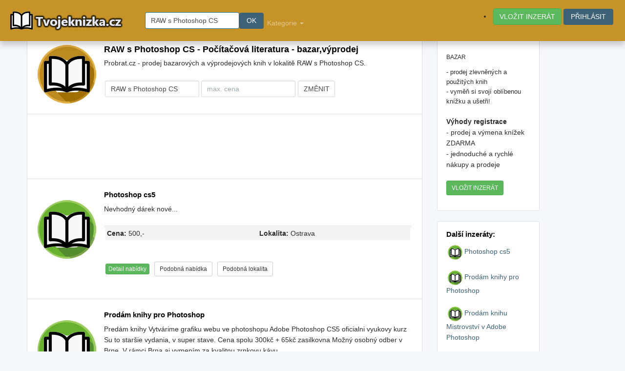

--- FILE ---
content_type: text/html
request_url: https://www.tvojeknizka.cz/pocitacove-knihy-bazar/raw-s-photoshop-cs/
body_size: 53721
content:

<!DOCTYPE html PUBLIC "-//W3C//DTD XHTML 1.0 Transitional//EN" "https://www.w3.org/TR/xhtml1/DTD/xhtml1-transitional.dtd">
<html xmlns="https://www.w3.org/1999/xhtml" xml:lang="cs" lang="cs">

  <head>
<title>Tvojeknizka.cz - bazar knih</title>
      <meta name="viewport" content="width=device-width, initial-scale=1">
      <meta name="description" content="Tvojeknizka.cz - bazar knih">
      <meta name="keywords" content="knihy,antikvariat,bazar knih">
    <meta name="author" content="Tvojeknizka.cz">


<meta http-equiv="Content-Type" content="text/html; charset=utf-8" />
<meta http-equiv="Content-language" content="cs" />
<meta name="resource-type" content="document" />
<meta name="robots" content="index,follow" />
<meta name="googlebot" content="index,follow,snippet,archive" />
<meta http-equiv="X-UA-Compatible" content="IE=edge">
<link rel="shortcut icon" href="https://www.tvojeknizka.cz/favicon-5.ico" type="image/x-icon">



<link href="https://www.tvojeknizka.cz/css/bootstrap.min.css?tts=asdasdsd65f4" rel="stylesheet">
    <link href="https://www.tvojeknizka.cz/assets/css/toolkit-5.css?tts=vnb654bnbbsd65f4" rel="stylesheet">
    <link href="https://www.tvojeknizka.cz/assets/css/application.css?tts=sd65f4" rel="stylesheet">




<script src="https://www.tvojeknizka.cz/js/j_talk5.js?tts=sdfsdfsd65f4"></script>
<script src="https://www.tvojeknizka.cz/js/jquery-1.11.3.min.js?tts=sd65f4"></script>
<script src="https://www.tvojeknizka.cz/js/bootstrap.min.js?tts=sd65f4"></script>

<link href="https://www.tvojeknizka.cz/css/nstyle_vlastni.css?tts=as56d4sssd65f4" rel="stylesheet">




<script data-ad-client="ca-pub-8397868843308422" async src="https://pagead2.googlesyndication.com/pagead/js/adsbygoogle.js"></script>


  </head>


<body class="bpi">









<div class="bpv" id="app-growl"></div>

<nav class="ck rj aeq ro vq app-navbar stiny vdp">
  <button
    class="re rh ayd"
    type="button"
    data-toggle="collapse"
    data-target="#navbarResponsive"
    aria-controls="navbarResponsive"
    aria-expanded="false"
    aria-label="Toggle navigation">
<span class="rf"><img height='30' src="https://www.tvojeknizka.cz/images/menu.png">
</span>
 </button>
<a href="https://www.tvojeknizka.cz/prodej-knihy/0/">


    <img src="https://www.tvojeknizka.cz/images/logo-5.png" alt="Bazar">
  </a>
<span class="visible-xs"><a class="btn btn-sm btn-primary" href="https://www.tvojeknizka.cz/site_register.php?inz=1"><span class="glyphicon glyphicon-plus"></span> VLOŽIT INZERÁT</a> <a class="btn btn-sm btn-primary" href="https://www.tvojeknizka.cz/site_login_setup.php">PŘIHLÁSIT</a></span>


  <div class="collapse f" id="navbarResponsive">&nbsp; &nbsp; &nbsp; &nbsp; &nbsp;
    <ul class="navbar-nav ain rmb5">

    <form class="pf" id="pfaction" method="post" action="https://www.tvojeknizka.cz/pocitacove-knihy-bazar/raw-s-photoshop-cs/"><input class="form-control" type="text" placeholder="hledat knížku" name="hled" id="hled" value="RAW s Photoshop CS"><input type="hidden" id="fulls" name="fulls" value="1"><span class="rmb visible-xs"></span><button class="cg pj">OK</button></form>
	
<li class="vokr qx visible-xs ramik"><a href="https://www.tvojeknizka.cz/beletrie-knihy-bazar/nabidka/">Beletrie</a></li>
<li class="vokr qx visible-xs ramik"><a href="https://www.tvojeknizka.cz/cizojazycne-knihy-bazar/nabidka/">Cizojazyčná literatura</a></li>
<li class="vokr qx visible-xs ramik"><a href="https://www.tvojeknizka.cz/casopisy-knihy-bazar/nabidka/">Časopisy</a></li>
<li class="vokr qx visible-xs ramik"><a href="https://www.tvojeknizka.cz/detektivky-knihy-bazar/nabidka/">Detektivky</a></li>
<li class="vokr qx visible-xs ramik"><a href="https://www.tvojeknizka.cz/detske-knihy-bazar/nabidka/">Dětská literatura</a></li>
<li class="vokr qx visible-xs ramik"><a href="https://www.tvojeknizka.cz/drama-knihy-bazar/nabidka/">Drama</a></li>
<li class="vokr qx visible-xs ramik"><a href="https://www.tvojeknizka.cz/encyklopedie-knihy-bazar/nabidka/">Encyklopedie</a></li>
<li class="vokr qx visible-xs ramik"><a href="https://www.tvojeknizka.cz/esoterika-knihy-bazar/nabidka/">Esoterika</a></li>
<li class="vokr qx visible-xs ramik"><a href="https://www.tvojeknizka.cz/historicke-knihy-bazar/nabidka/">Historické romány</a></li>
<li class="vokr qx visible-xs ramik"><a href="https://www.tvojeknizka.cz/hobby-knihy-bazar/nabidka/">Hobby, odborné knihy</a></li>
<li class="vokr qx visible-xs ramik"><a href="https://www.tvojeknizka.cz/kucharky-knihy-bazar/nabidka/">Kuchařky</a></li>
<li class="vokr qx visible-xs ramik"><a href="https://www.tvojeknizka.cz/mapy-pruvodci-knihy-bazar/nabidka/">Mapy, cestovní průvodci</a></li>
<li class="vokr qx visible-xs ramik"><a href="https://www.tvojeknizka.cz/pocitacove-knihy-bazar/nabidka/">Počítačová literatura</a></li>
<li class="vokr qx visible-xs ramik"><a href="https://www.tvojeknizka.cz/pro-mladez-knihy-bazar/nabidka/">Pro mládež</a></li>
<li class="vokr qx visible-xs ramik"><a href="https://www.tvojeknizka.cz/pro-zeny-knihy-bazar/nabidka/">Romány pro ženy</a></li>
<li class="vokr qx visible-xs ramik"><a href="https://www.tvojeknizka.cz/sci-fi-knihy-bazar/nabidka/">Sci-fi, Fantasy</a></li>
<li class="vokr qx visible-xs ramik"><a href="https://www.tvojeknizka.cz/ucebnice-zs-knihy-bazar/nabidka/">Učebnice, skripta - ZŠ</a></li>
<li class="vokr qx visible-xs ramik"><a href="https://www.tvojeknizka.cz/ucebnice-ss-knihy-bazar/nabidka/">Učebnice, skripta - SŠ</a></li>
<li class="vokr qx visible-xs ramik"><a href="https://www.tvojeknizka.cz/ucebnice-vs-knihy-bazar/nabidka/">Učebnice, skripta - VŠ</a></li>
<li class="vokr qx visible-xs ramik"><a href="https://www.tvojeknizka.cz/jazykove-knihy-bazar/nabidka/">Učebnice, skripta - Jazykové</a></li>
<li class="vokr qx visible-xs ramik"><a href="https://www.tvojeknizka.cz/zabavni-vyprodej-knih-v-lokalite/nabidka/">Zábavná</a></li>
<li class="vokr qx visible-xs ramik"><a href="https://www.tvojeknizka.cz/zivotni-styl-knihy-bazar/nabidka/">Zdravý životní styl</a></li>
<li class="vokr qx visible-xs ramik"><a href="https://www.tvojeknizka.cz/ostatni-knihy-bazar/nabidka/">Ostatní<li>




<li class="dropdown vokr pf aec ayc hidden-xs">

<a href="#" class="qv" data-toggle="dropdown">Kategorie <span class="caret"></span></a>
 <ul class="dropdown-menu" role="menu">



	

<li><a href="https://www.tvojeknizka.cz/beletrie-knihy-bazar/nabidka/">Beletrie</a></li>
<li><a href="https://www.tvojeknizka.cz/cizojazycne-knihy-bazar/nabidka/">Cizojazyčná literatura</a></li>
<li><a href="https://www.tvojeknizka.cz/casopisy-knihy-bazar/nabidka/">Časopisy</a></li>
<li><a href="https://www.tvojeknizka.cz/detektivky-knihy-bazar/nabidka/">Detektivky</a></li>
<li><a href="https://www.tvojeknizka.cz/detske-knihy-bazar/nabidka/">Dětská literatura</a></li>
<li><a href="https://www.tvojeknizka.cz/drama-knihy-bazar/nabidka/">Drama</a></li>
<li><a href="https://www.tvojeknizka.cz/encyklopedie-knihy-bazar/nabidka/">Encyklopedie</a></li>
<li><a href="https://www.tvojeknizka.cz/esoterika-knihy-bazar/nabidka/">Esoterika</a></li>
<li><a href="https://www.tvojeknizka.cz/historicke-knihy-bazar/nabidka/">Historické romány</a></li>
<li><a href="https://www.tvojeknizka.cz/hobby-knihy-bazar/nabidka/">Hobby, odborné knihy</a></li>
<li><a href="https://www.tvojeknizka.cz/kucharky-knihy-bazar/nabidka/">Kuchařky</a></li>
<li><a href="https://www.tvojeknizka.cz/mapy-pruvodci-knihy-bazar/nabidka/">Mapy, cestovní průvodci</a></li>
<li><a href="https://www.tvojeknizka.cz/pocitacove-knihy-bazar/nabidka/">Počítačová literatura</a></li>
<li><a href="https://www.tvojeknizka.cz/pro-mladez-knihy-bazar/nabidka/">Pro mládež</a></li>
<li><a href="https://www.tvojeknizka.cz/pro-zeny-knihy-bazar/nabidka/">Romány pro ženy</a></li>
<li><a href="https://www.tvojeknizka.cz/sci-fi-knihy-bazar/nabidka/">Sci-fi, Fantasy</a></li>
<li><a href="https://www.tvojeknizka.cz/ucebnice-zs-knihy-bazar/nabidka/">Učebnice, skripta - ZŠ</a></li>
<li><a href="https://www.tvojeknizka.cz/ucebnice-ss-knihy-bazar/nabidka/">Učebnice, skripta - SŠ</a></li>
<li><a href="https://www.tvojeknizka.cz/ucebnice-vs-knihy-bazar/nabidka/">Učebnice, skripta - VŠ</a></li>
<li><a href="https://www.tvojeknizka.cz/jazykove-knihy-bazar/nabidka/">Učebnice, skripta - Jazykové</a></li>
<li><a href="https://www.tvojeknizka.cz/zabavni-vyprodej-knih-v-lokalite/nabidka/">Zábavná</a></li>
<li><a href="https://www.tvojeknizka.cz/zivotni-styl-knihy-bazar/nabidka/">Zdravý životní styl</a></li>
<li><a href="https://www.tvojeknizka.cz/ostatni-knihy-bazar/nabidka/">Ostatní<li>











  <li role="separator" class="divider"></li>
<li><a href="https://www.tvojeknizka.cz/site_register.php?inz=1&hlavni_kat=5">VLOŽIT INZERÁT</a></li>
</ul>
</li>











</ul>
<li class="vokr">
<span class="hidden-xs"><span class="hidden-xl hidden-lg hidden-xs"><a href="https://www.tvojeknizka.cz/site_register.php?inz=1"><button class="btn btn-md btn-success">PRODAT</button></a></span><span class="hidden-md hidden-sm"><a href="https://www.tvojeknizka.cz/site_register.php?inz=1"><button class="btn btn-md btn-success">VLOŽIT INZERÁT</button></a></span> <a href="https://www.tvojeknizka.cz/site_login_setup.php"><button class="cg pj">PŘIHLÁSIT</button></a></span>
</li>



  </div>
</nav>

<div class="by ahy">
  <div class="dq">
    <div class="fk"><ul class="ca bqe bqf agk">

<li class="tu b ahx">
<table width='100%' class='tabram'><tr width='100%'><td class='hidden-sm hidden-xs' width='10%' valign='top'><img alt='RAW s Photoshop CS - Počítačová literatura - bazar,výprodej' class='img-rounded' border='0' width='120' height='120' src='https://www.tvojeknizka.cz/0_katalog/images-clanky/2-5.png?sdfsdf' ></td><td class='hidden-sm hidden-xs' width='20' valign='top'>&nbsp;&nbsp;&nbsp;&nbsp;</td><td width='90%' align='left' valign='top'><h1>RAW s Photoshop CS - Počítačová literatura - bazar,výprodej</h1>Probrat.cz - prodej bazarových a výprodejových knih v lokalitě RAW s Photoshop CS.<br><br><form class="pf" id="pfaction" method="post" action="https://www.tvojeknizka.cz/pocitacove-knihy-bazar/raw-s-photoshop-cs/"><input class="form-control btn-md btn-default rmb2" type="text" placeholder="zboží" name="hled" id="hled" value="RAW s Photoshop CS"><input type="hidden" id="fulls" name="fulls" value="1"><input class="form-control btn-md btn-default rmb2" type="number" placeholder="max. cena" name="byt_cena" id="byt_cena"</select>

                <span class="rmb visible-xs"></span><button class="form-control btn btn-md btn-primary rmb">ZMĚNIT</button></form></td></tr></table></li><li class="tu b ahx">
<div class="reklam_podel">
<script async src="//pagead2.googlesyndication.com/pagead/js/adsbygoogle.js"></script>
<!-- tvojeknizka-seznam-vrsek -->
<ins class="adsbygoogle" style="display:block;width:100%;height:90px" data-ad-client="ca-pub-8397868843308422"  data-ad-slot="5474503593"></ins>
<script>
(adsbygoogle = window.adsbygoogle || []).push({});
</script>
</div>
</li>


<li class="tu b ahx"><table width='100%' class='tabram hovstin'><tr width='100%'><td class='hidden-sm hidden-xs' width='10%' valign='top'><br><img border=0 width='120' height='120' src='https://www.tvojeknizka.cz/0_katalog/images-clanky/1-5.png?sdfsdf' alt='Photoshop cs5' class='img-rounded' alt='Photoshop cs5'></td><td class='hidden-sm hidden-xs' width='20' valign='top'>&nbsp;&nbsp;&nbsp;&nbsp;</td><td width='90%' align='left' valign='top'><h2>Photoshop cs5</h2>Nevhodný dárek nové...<br><br><div class='pozok'><div class='col-xs-12 col-sm-6 col-md-12 col-lg-6 pozok'><strong>Cena: </strong>500,-</div><div class='col-xs-12 col-sm-6 col-md-12 col-lg-6 pozok'><strong>Lokalita: </strong>Ostrava
</div></div><br><br><div class='visible-xs visible-md okno1'></div><br><span id='od_vn_1' class='arts_5456'></span>  <a class='btn btn-sm btn-default rmb hovstin' href='https://www.tvojeknizka.cz/pocitacove-knihy-bazar/photoshop-cs5/'>Podobná nabídka</a>  <a class='btn btn-sm btn-default rmb hovstin' href='https://www.tvojeknizka.cz/pocitacove-vyprodej-knih-v-lokalite/ostrava/'>Podobná lokalita</a> <br><br></td></tr></table><br></li><li class="tu b ahx"><table width='100%' class='tabram hovstin'><tr width='100%'><td class='hidden-sm hidden-xs' width='10%' valign='top'><br><img border=0 width='120' height='120' src='https://www.tvojeknizka.cz/0_katalog/images-clanky/1-5.png?sdfsdf' alt='Prodám knihy pro Photoshop' class='img-rounded' alt='Prodám knihy pro Photoshop'></td><td class='hidden-sm hidden-xs' width='20' valign='top'>&nbsp;&nbsp;&nbsp;&nbsp;</td><td width='90%' align='left' valign='top'><h2>Prodám knihy pro Photoshop</h2>Predám knihy   Vytvárime grafiku webu ve photoshopu  Adobe Photoshop CS5 oficialni vyukovy kurz    Su to staršie vydania, v super stave. Cena spolu 300kč + 65kč zasilkovna    Možný osobný odber v Brne. V rámci Brna aj vymením za kvalitnu zrnkovu kávu....<br><br><div class='pozok'><div class='col-xs-12 col-sm-6 col-md-12 col-lg-6 pozok'><strong>Cena: </strong>300,-</div><div class='col-xs-12 col-sm-6 col-md-12 col-lg-6 pozok'><strong>Lokalita: </strong>Brno
</div></div><br><br><div class='visible-xs visible-md okno1'></div><br><span id='od_vn_2' class='arts_5456'></span>  <a class='btn btn-sm btn-default rmb hovstin' href='https://www.tvojeknizka.cz/pocitacove-knihy-bazar/prodam-knihy-pro-photoshop/'>Podobná nabídka</a>  <a class='btn btn-sm btn-default rmb hovstin' href='https://www.tvojeknizka.cz/pocitacove-vyprodej-knih-v-lokalite/brno/'>Podobná lokalita</a> <br><br></td></tr></table><br></li><li class="tu b ahx"><table width='100%' class='tabram hovstin'><tr width='100%'><td class='hidden-sm hidden-xs' width='10%' valign='top'><br><img border=0 width='120' height='120' src='https://www.tvojeknizka.cz/0_katalog/images-clanky/1-5.png?sdfsdf' alt='Prodám knihu Mistrovství v Adobe Photoshop' class='img-rounded' alt='Prodám knihu Mistrovství v Adobe Photoshop'></td><td class='hidden-sm hidden-xs' width='20' valign='top'>&nbsp;&nbsp;&nbsp;&nbsp;</td><td width='90%' align='left' valign='top'><h2>Prodám knihu Mistrovství v Adobe Photoshop</h2>Prodám knihu Derek Lea: Mistrovství v Adobe Photoshop, úplně jako nová, nikdy nečtená...<br><br><div class='pozok'><div class='col-xs-12 col-sm-6 col-md-12 col-lg-6 pozok'><strong>Cena: </strong>350,-</div><div class='col-xs-12 col-sm-6 col-md-12 col-lg-6 pozok'><strong>Lokalita: </strong>Ostrava
</div></div><br><br><div class='visible-xs visible-md okno1'></div><br><span id='od_vn_3' class='arts_5456'></span>  <a class='btn btn-sm btn-default rmb hovstin' href='https://www.tvojeknizka.cz/pocitacove-knihy-bazar/prodam-knihu-mistrovstvi-v-adobe-photoshop/'>Podobná nabídka</a>  <a class='btn btn-sm btn-default rmb hovstin' href='https://www.tvojeknizka.cz/pocitacove-vyprodej-knih-v-lokalite/ostrava/'>Podobná lokalita</a> <br><br></td></tr></table><br></li><li class="tu b ahx"><table width='100%' class='tabram hovstin'><tr width='100%'><td class='hidden-sm hidden-xs' width='10%' valign='top'><br><img border=0 width='120' height='120' src='https://www.tvojeknizka.cz/0_katalog/images-clanky/1-5.png?sdfsdf' alt='Kniha triků ADOBE Photoshop CS' class='img-rounded' alt='Kniha triků ADOBE Photoshop CS'></td><td class='hidden-sm hidden-xs' width='20' valign='top'>&nbsp;&nbsp;&nbsp;&nbsp;</td><td width='90%' align='left' valign='top'><h2>Kniha triků ADOBE Photoshop CS</h2>Prodám knihu Scotta Kelbyho díky které se můžete naučit pohodlně pracovat s Adobe Photoshopem....<br><br><div class='pozok'><div class='col-xs-12 col-sm-6 col-md-12 col-lg-6 pozok'><strong>Cena: </strong>150,-</div><div class='col-xs-12 col-sm-6 col-md-12 col-lg-6 pozok'><strong>Lokalita: </strong>Praha 
</div></div><br><br><div class='visible-xs visible-md okno1'></div><br><span id='od_vn_4' class='arts_5456'></span>  <a class='btn btn-sm btn-default rmb hovstin' href='https://www.tvojeknizka.cz/pocitacove-knihy-bazar/kniha-triku-adobe-photoshop-cs/'>Podobná nabídka</a>  <a class='btn btn-sm btn-default rmb hovstin' href='https://www.tvojeknizka.cz/pocitacove-vyprodej-knih-v-lokalite/praha-/'>Podobná lokalita</a> <br><br></td></tr></table><br></li><li class="tu b ahx"><table width='100%' class='tabram hovstin'><tr width='100%'><td class='hidden-sm hidden-xs' width='10%' valign='top'><br><img border=0 width='120' height='120' src='https://www.tvojeknizka.cz/0_katalog/images-clanky/1-5.png?sdfsdf' alt='Photoshop Projects In easy steps - John Slater' class='img-rounded' alt='Photoshop Projects In easy steps - John Slater'></td><td class='hidden-sm hidden-xs' width='20' valign='top'>&nbsp;&nbsp;&nbsp;&nbsp;</td><td width='90%' align='left' valign='top'><h2>Photoshop Projects In easy steps - John Slater</h2>V dobrém stavu, nezničená, v angličtině, poštovné 60 Kč. Při koupi 5 a více knih z mé nabídky je poštovné zdarma....<br><br><div class='pozok'><div class='col-xs-12 col-sm-6 col-md-12 col-lg-6 pozok'><strong>Cena: </strong>80,-</div><div class='col-xs-12 col-sm-6 col-md-12 col-lg-6 pozok'><strong>Lokalita: </strong>Praha 
</div></div><br><br><div class='visible-xs visible-md okno1'></div><br><span id='od_vn_5' class='arts_5456'></span>  <a class='btn btn-sm btn-default rmb hovstin' href='https://www.tvojeknizka.cz/pocitacove-knihy-bazar/photoshop-projects-in-easy-steps-john-slater/'>Podobná nabídka</a>  <a class='btn btn-sm btn-default rmb hovstin' href='https://www.tvojeknizka.cz/pocitacove-vyprodej-knih-v-lokalite/praha-/'>Podobná lokalita</a> <br><br></td></tr></table><br></li><li class="tu b ahx"><table width='100%' class='tabram hovstin'><tr width='100%'><td class='hidden-sm hidden-xs' width='10%' valign='top'><br><img border=0 width='120' height='120' src='https://www.tvojeknizka.cz/0_katalog/images-clanky/1-5.png?sdfsdf' alt='Photoshop' class='img-rounded' alt='Photoshop'></td><td class='hidden-sm hidden-xs' width='20' valign='top'>&nbsp;&nbsp;&nbsp;&nbsp;</td><td width='90%' align='left' valign='top'><h2>Photoshop</h2>Vyukové lekce CS6 včetně DVD  cena 180 Kč...<br><br><div class='pozok'><div class='col-xs-12 col-sm-6 col-md-12 col-lg-6 pozok'><strong>Cena: </strong>180,-</div><div class='col-xs-12 col-sm-6 col-md-12 col-lg-6 pozok'><strong>Lokalita: </strong>Brno
</div></div><br><br><div class='visible-xs visible-md okno1'></div><br><span id='od_vn_6' class='arts_5456'></span>  <a class='btn btn-sm btn-default rmb hovstin' href='https://www.tvojeknizka.cz/pocitacove-knihy-bazar/photoshop/'>Podobná nabídka</a>  <a class='btn btn-sm btn-default rmb hovstin' href='https://www.tvojeknizka.cz/pocitacove-vyprodej-knih-v-lokalite/brno/'>Podobná lokalita</a> <br><br></td></tr></table><br></li><li class="tu b ahx"><table width='100%' class='tabram hovstin'><tr width='100%'><td class='hidden-sm hidden-xs' width='10%' valign='top'><br><img border=0 width='120' height='120' src='https://www.tvojeknizka.cz/0_katalog/images-clanky/1-5.png?sdfsdf' alt='Knížka Adobe Photoshop CS6' class='img-rounded' alt='Knížka Adobe Photoshop CS6'></td><td class='hidden-sm hidden-xs' width='20' valign='top'>&nbsp;&nbsp;&nbsp;&nbsp;</td><td width='90%' align='left' valign='top'><h2>Knížka Adobe Photoshop CS6</h2>Adobe Photoshop CS6 knížka...<br><br><div class='pozok'><div class='col-xs-12 col-sm-6 col-md-12 col-lg-6 pozok'><strong>Cena: </strong>200,-</div><div class='col-xs-12 col-sm-6 col-md-12 col-lg-6 pozok'><strong>Lokalita: </strong>Ústí nad Labem
</div></div><br><br><div class='visible-xs visible-md okno1'></div><br><span id='od_vn_7' class='arts_5456'></span>  <a class='btn btn-sm btn-default rmb hovstin' href='https://www.tvojeknizka.cz/pocitacove-knihy-bazar/knizka-adobe-photoshop-cs6/'>Podobná nabídka</a>  <a class='btn btn-sm btn-default rmb hovstin' href='https://www.tvojeknizka.cz/pocitacove-vyprodej-knih-v-lokalite/usti-nad-labem/'>Podobná lokalita</a> <br><br></td></tr></table><br></li><li class="tu b ahx"><table width='100%' class='tabram hovstin'><tr width='100%'><td class='hidden-sm hidden-xs' width='10%' valign='top'><br><img border=0 width='120' height='120' src='https://www.tvojeknizka.cz/0_katalog/images-clanky/1-5.png?sdfsdf' alt='Adobe Photoshop v praxi + CD' class='img-rounded' alt='Adobe Photoshop v praxi + CD'></td><td class='hidden-sm hidden-xs' width='20' valign='top'>&nbsp;&nbsp;&nbsp;&nbsp;</td><td width='90%' align='left' valign='top'><h2>Adobe Photoshop v praxi + CD</h2>Původně 690,-. Pevná vazba, celobarevná, jako nová. Ocení každý grafik, spousta podrobných návodů a konkrétních ukázek....<br><br><div class='pozok'><div class='col-xs-12 col-sm-6 col-md-12 col-lg-6 pozok'><strong>Cena: </strong>150,-</div><div class='col-xs-12 col-sm-6 col-md-12 col-lg-6 pozok'><strong>Lokalita: </strong>Pardubice
</div></div><br><br><div class='visible-xs visible-md okno1'></div><br><span id='od_vn_8' class='arts_5456'></span>  <a class='btn btn-sm btn-default rmb hovstin' href='https://www.tvojeknizka.cz/pocitacove-knihy-bazar/adobe-photoshop-v-praxi-cd/'>Podobná nabídka</a>  <a class='btn btn-sm btn-default rmb hovstin' href='https://www.tvojeknizka.cz/pocitacove-vyprodej-knih-v-lokalite/pardubice/'>Podobná lokalita</a> <br><br></td></tr></table><br></li><li class="tu b ahx"><table width='100%' class='tabram hovstin'><tr width='100%'><td class='hidden-sm hidden-xs' width='10%' valign='top'><br><img border=0 width='120' height='120' src='https://www.tvojeknizka.cz/0_katalog/images-clanky/1-5.png?sdfsdf' alt='VÝBĚRY ADOBE PHOTOSHOP' class='img-rounded' alt='VÝBĚRY ADOBE PHOTOSHOP'></td><td class='hidden-sm hidden-xs' width='20' valign='top'>&nbsp;&nbsp;&nbsp;&nbsp;</td><td width='90%' align='left' valign='top'><h2>VÝBĚRY ADOBE PHOTOSHOP</h2>zcela nová neponičená...<br><br><div class='pozok'><div class='col-xs-12 col-sm-6 col-md-12 col-lg-6 pozok'><strong>Cena: </strong>100,-</div><div class='col-xs-12 col-sm-6 col-md-12 col-lg-6 pozok'><strong>Lokalita: </strong>Trutnov
</div></div><br><br><div class='visible-xs visible-md okno1'></div><br><span id='od_vn_9' class='arts_5456'></span>  <a class='btn btn-sm btn-default rmb hovstin' href='https://www.tvojeknizka.cz/pocitacove-knihy-bazar/vybery-adobe-photoshop/'>Podobná nabídka</a>  <a class='btn btn-sm btn-default rmb hovstin' href='https://www.tvojeknizka.cz/pocitacove-vyprodej-knih-v-lokalite/trutnov/'>Podobná lokalita</a> <br><br></td></tr></table><br></li><li class="tu b ahx"><table width='100%' class='tabram hovstin'><tr width='100%'><td class='hidden-sm hidden-xs' width='10%' valign='top'><br><img border=0 width='120' height='120' src='https://www.tvojeknizka.cz/0_katalog/images-clanky/1-5.png?sdfsdf' alt='100% PHOTOSHOP Steve Caplin' class='img-rounded' alt='100% PHOTOSHOP Steve Caplin'></td><td class='hidden-sm hidden-xs' width='20' valign='top'>&nbsp;&nbsp;&nbsp;&nbsp;</td><td width='90%' align='left' valign='top'><h2>100% PHOTOSHOP Steve Caplin</h2>zcela nová neponičená...<br><br><div class='pozok'><div class='col-xs-12 col-sm-6 col-md-12 col-lg-6 pozok'><strong>Cena: </strong>250,-</div><div class='col-xs-12 col-sm-6 col-md-12 col-lg-6 pozok'><strong>Lokalita: </strong>Trutnov
</div></div><br><br><div class='visible-xs visible-md okno1'></div><br><span id='od_vn_10' class='arts_5456'></span>  <a class='btn btn-sm btn-default rmb hovstin' href='https://www.tvojeknizka.cz/pocitacove-knihy-bazar/100-photoshop-steve-caplin/'>Podobná nabídka</a>  <a class='btn btn-sm btn-default rmb hovstin' href='https://www.tvojeknizka.cz/pocitacove-vyprodej-knih-v-lokalite/trutnov/'>Podobná lokalita</a> <br><br></td></tr></table><br></li><li class="tu b ahx"><table width='100%' class='tabram hovstin'><tr width='100%'><td class='hidden-sm hidden-xs' width='10%' valign='top'><br><img border=0 width='120' height='120' src='https://www.tvojeknizka.cz/0_katalog/images-clanky/1-5.png?sdfsdf' alt='Adobe Photoshop CS6' class='img-rounded' alt='Adobe Photoshop CS6'></td><td class='hidden-sm hidden-xs' width='20' valign='top'>&nbsp;&nbsp;&nbsp;&nbsp;</td><td width='90%' align='left' valign='top'><h2>Adobe Photoshop CS6</h2>nová,neponičená...<br><br><div class='pozok'><div class='col-xs-12 col-sm-6 col-md-12 col-lg-6 pozok'><strong>Cena: </strong>260,-</div><div class='col-xs-12 col-sm-6 col-md-12 col-lg-6 pozok'><strong>Lokalita: </strong>Trutnov
</div></div><br><br><div class='visible-xs visible-md okno1'></div><br><span id='od_vn_11' class='arts_5456'></span>  <a class='btn btn-sm btn-default rmb hovstin' href='https://www.tvojeknizka.cz/pocitacove-knihy-bazar/adobe-photoshop-cs6/'>Podobná nabídka</a>  <a class='btn btn-sm btn-default rmb hovstin' href='https://www.tvojeknizka.cz/pocitacove-vyprodej-knih-v-lokalite/trutnov/'>Podobná lokalita</a> <br><br></td></tr></table><br></li><li class="tu b ahx"><table width='100%' class='tabram hovstin'><tr width='100%'><td class='hidden-sm hidden-xs' width='10%' valign='top'><br><img border=0 width='120' height='120' src='https://www.tvojeknizka.cz/0_katalog/images-clanky/1-5.png?sdfsdf' alt='Martin Vlach: Adobe Photoshop 7' class='img-rounded' alt='Martin Vlach: Adobe Photoshop 7'></td><td class='hidden-sm hidden-xs' width='20' valign='top'>&nbsp;&nbsp;&nbsp;&nbsp;</td><td width='90%' align='left' valign='top'><h2>Martin Vlach: Adobe Photoshop 7</h2>Prodám knihu Martin Vlach: Adobe Photoshop 7, cena 50 Kč. Osobní vyzvednutí Praha....<br><br><div class='pozok'><div class='col-xs-12 col-sm-6 col-md-12 col-lg-6 pozok'><strong>Cena: </strong>50,-</div><div class='col-xs-12 col-sm-6 col-md-12 col-lg-6 pozok'><strong>Lokalita: </strong>Praha 
</div></div><br><br><div class='visible-xs visible-md okno1'></div><br><span id='od_vn_12' class='arts_5456'></span>  <a class='btn btn-sm btn-default rmb hovstin' href='https://www.tvojeknizka.cz/pocitacove-knihy-bazar/martin-vlach-adobe-photoshop-7/'>Podobná nabídka</a>  <a class='btn btn-sm btn-default rmb hovstin' href='https://www.tvojeknizka.cz/pocitacove-vyprodej-knih-v-lokalite/praha-/'>Podobná lokalita</a> <br><br></td></tr></table><br></li><li class="tu b ahx"><h2>Podobné nabídky knih</h2></li><li class="tu b ahx"><table width='100%' class='tabram hovstin'><tr width='100%'><td class='hidden-sm hidden-xs' width='10%' valign='top'><br><img border=0 width='120' height='120' src='https://www.tvojeknizka.cz/0_katalog/images-clanky/1-5.png?sdfsdf' alt='C  2010 Rychlý průvodce novinkami a nejlepšími postupy' class='img-rounded' alt='C  2010 Rychlý průvodce novinkami a nejlepšími postupy'></td><td class='hidden-sm hidden-xs' width='20' valign='top'>&nbsp;&nbsp;&nbsp;&nbsp;</td><td width='90%' align='left' valign='top'><h2>C  2010 Rychlý průvodce novinkami a nejlepšími postupy</h2>Prodám knihu  C  2010 Rychoý průvodce novinkami a nejlepšími postupy . Jedná se o první vydání z roku 2010, autorem je Try Nash.  Kniha jeví známky používání.  V ceně není zahrnuto poštovné....<br><br><div class='pozok'><div class='col-xs-12 col-sm-6 col-md-12 col-lg-6 pozok'><strong>Cena: </strong>200,-</div><div class='col-xs-12 col-sm-6 col-md-12 col-lg-6 pozok'><strong>Lokalita: </strong>Hodonín
</div></div><br><br><div class='visible-xs visible-md okno1'></div><br><span id='od_vn_13' class='arts_5456'></span>  <a class='btn btn-sm btn-default rmb hovstin' href='https://www.tvojeknizka.cz/pocitacove-knihy-bazar/c-2010-rychly-pruvodce-novinkami-a-nejlepsimi-postupy/'>Podobná nabídka</a>  <a class='btn btn-sm btn-default rmb hovstin' href='https://www.tvojeknizka.cz/pocitacove-vyprodej-knih-v-lokalite/hodonin/'>Podobná lokalita</a> <br><br></td></tr></table><br></li><li class="tu b ahx"><table width='100%' class='tabram hovstin'><tr width='100%'><td class='hidden-sm hidden-xs' width='10%' valign='top'><br><img border=0 width='120' height='120' src='https://www.tvojeknizka.cz/0_katalog/images-clanky/1-5.png?sdfsdf' alt='Adobe After Effects výukový průvodce + DVD' class='img-rounded' alt='Adobe After Effects výukový průvodce + DVD'></td><td class='hidden-sm hidden-xs' width='20' valign='top'>&nbsp;&nbsp;&nbsp;&nbsp;</td><td width='90%' align='left' valign='top'><h2>Adobe After Effects výukový průvodce + DVD</h2>Nabízím užitečnou knihu, která se nedá dnes prakticky sehnat. Jedná se o světově nejprodávanější průvodce pro After Effects v češtině. Pokud máte zájem pište do zpráv. Kniha je v dobrém stavu, neponičená. Včetně DVD!...<br><br><div class='pozok'><div class='col-xs-12 col-sm-6 col-md-12 col-lg-6 pozok'><strong>Cena: </strong>700,-</div><div class='col-xs-12 col-sm-6 col-md-12 col-lg-6 pozok'><strong>Lokalita: </strong>Břeclav
</div></div><br><br><div class='visible-xs visible-md okno1'></div><br><span id='od_vn_14' class='arts_5456'></span>  <a class='btn btn-sm btn-default rmb hovstin' href='https://www.tvojeknizka.cz/pocitacove-knihy-bazar/adobe-after-effects-vyukovy-pruvodce-dvd/'>Podobná nabídka</a>  <a class='btn btn-sm btn-default rmb hovstin' href='https://www.tvojeknizka.cz/pocitacove-vyprodej-knih-v-lokalite/breclav/'>Podobná lokalita</a> <br><br></td></tr></table><br></li><li class="tu b ahx"><table width='100%' class='tabram hovstin'><tr width='100%'><td class='hidden-sm hidden-xs' width='10%' valign='top'><br><img border=0 width='120' height='120' src='https://www.tvojeknizka.cz/0_katalog/images-clanky/1-5.png?sdfsdf' alt='Kniha Internet a proměny práva' class='img-rounded' alt='Kniha Internet a proměny práva'></td><td class='hidden-sm hidden-xs' width='20' valign='top'>&nbsp;&nbsp;&nbsp;&nbsp;</td><td width='90%' align='left' valign='top'><h2>Kniha Internet a proměny práva</h2>Kniha Internet a proměny práva - Radim Polčák. Úplně nová. Osobní předání nebo možnost zaslat....<br><br><div class='pozok'><div class='col-xs-12 col-sm-6 col-md-12 col-lg-6 pozok'><strong>Cena: </strong>200,-</div><div class='col-xs-12 col-sm-6 col-md-12 col-lg-6 pozok'><strong>Lokalita: </strong>Náchod
</div></div><br><br><div class='visible-xs visible-md okno1'></div><br><span id='od_vn_15' class='arts_5456'></span>  <a class='btn btn-sm btn-default rmb hovstin' href='https://www.tvojeknizka.cz/pocitacove-knihy-bazar/kniha-internet-a-promeny-prava/'>Podobná nabídka</a>  <a class='btn btn-sm btn-default rmb hovstin' href='https://www.tvojeknizka.cz/pocitacove-vyprodej-knih-v-lokalite/nachod/'>Podobná lokalita</a> <br><br></td></tr></table><br></li><li class="tu b ahx"><table width='100%' class='tabram hovstin'><tr width='100%'><td class='hidden-sm hidden-xs' width='10%' valign='top'><br><img border=0 width='120' height='120' src='https://www.tvojeknizka.cz/0_katalog/images-clanky/1-5.png?sdfsdf' alt='Kniha Kyberkriminalita a právo' class='img-rounded' alt='Kniha Kyberkriminalita a právo'></td><td class='hidden-sm hidden-xs' width='20' valign='top'>&nbsp;&nbsp;&nbsp;&nbsp;</td><td width='90%' align='left' valign='top'><h2>Kniha Kyberkriminalita a právo</h2>Kniha Kyberkriminalita a právo - Tomáš Gřivna, Radim Polčák. Úplně nová. Osobní předání nebo možnost zaslat....<br><br><div class='pozok'><div class='col-xs-12 col-sm-6 col-md-12 col-lg-6 pozok'><strong>Cena: </strong>180,-</div><div class='col-xs-12 col-sm-6 col-md-12 col-lg-6 pozok'><strong>Lokalita: </strong>Náchod
</div></div><br><br><div class='visible-xs visible-md okno1'></div><br><span id='od_vn_16' class='arts_5456'></span>  <a class='btn btn-sm btn-default rmb hovstin' href='https://www.tvojeknizka.cz/pocitacove-knihy-bazar/kniha-kyberkriminalita-a-pravo/'>Podobná nabídka</a>  <a class='btn btn-sm btn-default rmb hovstin' href='https://www.tvojeknizka.cz/pocitacove-vyprodej-knih-v-lokalite/nachod/'>Podobná lokalita</a> <br><br></td></tr></table><br></li><li class="tu b ahx"><table width='100%' class='tabram hovstin'><tr width='100%'><td class='hidden-sm hidden-xs' width='10%' valign='top'><br><img border=0 width='120' height='120' src='https://www.tvojeknizka.cz/0_katalog/images-clanky/1-5.png?sdfsdf' alt='Velká kniha PHP 5 a MySQL' class='img-rounded' alt='Velká kniha PHP 5 a MySQL'></td><td class='hidden-sm hidden-xs' width='20' valign='top'>&nbsp;&nbsp;&nbsp;&nbsp;</td><td width='90%' align='left' valign='top'><h2>Velká kniha PHP 5 a MySQL</h2>Prodám knihu  Velká kniha PHP 5 a MySQL, kompendium znalostí pro začátečníky i profesionály . Jedná se o třetí vydání z roku 2011. AUtorem je W. Jason Gilmore.  Kniha nese známky používání, ale stránky jsou stále čisté a jako nové.  Tato kniha je skvělá pro naučení programovacího jazyku PHP od zákla ......<br><br><div class='pozok'><div class='col-xs-12 col-sm-6 col-md-12 col-lg-6 pozok'><strong>Cena: </strong>250,-</div><div class='col-xs-12 col-sm-6 col-md-12 col-lg-6 pozok'><strong>Lokalita: </strong>Hodonín
</div></div><br><br><div class='visible-xs visible-md okno1'></div><br><span id='od_vn_17' class='arts_5456'></span>  <a class='btn btn-sm btn-default rmb hovstin' href='https://www.tvojeknizka.cz/pocitacove-knihy-bazar/velka-kniha-php-5-a-mysql/'>Podobná nabídka</a>  <a class='btn btn-sm btn-default rmb hovstin' href='https://www.tvojeknizka.cz/pocitacove-vyprodej-knih-v-lokalite/hodonin/'>Podobná lokalita</a> <br><br></td></tr></table><br></li><li class="tu b ahx"><table width='100%' class='tabram hovstin'><tr width='100%'><td class='hidden-sm hidden-xs' width='10%' valign='top'><br><img border=0 width='120' height='120' src='https://www.tvojeknizka.cz/0_katalog/images-clanky/1-5.png?sdfsdf' alt='Administrace serveru Linux Apache' class='img-rounded' alt='Administrace serveru Linux Apache'></td><td class='hidden-sm hidden-xs' width='20' valign='top'>&nbsp;&nbsp;&nbsp;&nbsp;</td><td width='90%' align='left' valign='top'><h2>Administrace serveru Linux Apache</h2>Prodám knihu  Administrace serveru Linux Apache , první vydání z roku 2003. Autorem je Charles Aulds.  Kniha má jen mírné známky používání.  V ceně není obsažena doprava....<br><br><div class='pozok'><div class='col-xs-12 col-sm-6 col-md-12 col-lg-6 pozok'><strong>Cena: </strong>150,-</div><div class='col-xs-12 col-sm-6 col-md-12 col-lg-6 pozok'><strong>Lokalita: </strong>Hodonín
</div></div><br><br><div class='visible-xs visible-md okno1'></div><br><span id='od_vn_18' class='arts_5456'></span>  <a class='btn btn-sm btn-default rmb hovstin' href='https://www.tvojeknizka.cz/pocitacove-knihy-bazar/administrace-serveru-linux-apache/'>Podobná nabídka</a>  <a class='btn btn-sm btn-default rmb hovstin' href='https://www.tvojeknizka.cz/pocitacove-vyprodej-knih-v-lokalite/hodonin/'>Podobná lokalita</a> <br><br></td></tr></table><br></li><li class="tu b ahx"><table width='100%' class='tabram hovstin'><tr width='100%'><td class='hidden-sm hidden-xs' width='10%' valign='top'><br><img border=0 width='120' height='120' src='https://www.tvojeknizka.cz/0_katalog/images-clanky/1-5.png?sdfsdf' alt='1001 tipů a triků pro PHP' class='img-rounded' alt='1001 tipů a triků pro PHP'></td><td class='hidden-sm hidden-xs' width='20' valign='top'>&nbsp;&nbsp;&nbsp;&nbsp;</td><td width='90%' align='left' valign='top'><h2>1001 tipů a triků pro PHP</h2>Prodám knihu  1001 tipů a triků pro PHP  včetně CD se zdrojovými kódy. Jedná se o první vydání z roku 2010.  Autorem knihy je Jakub Vrána.  Kniha obsahuje krátké útržky kódu řešící konkrétní problém.  Kniha má pouze mírné znaky používání.  Součástí ceny není doprava....<br><br><div class='pozok'><div class='col-xs-12 col-sm-6 col-md-12 col-lg-6 pozok'><strong>Cena: </strong>200,-</div><div class='col-xs-12 col-sm-6 col-md-12 col-lg-6 pozok'><strong>Lokalita: </strong>Hodonín
</div></div><br><br><div class='visible-xs visible-md okno1'></div><br><span id='od_vn_19' class='arts_5456'></span>  <a class='btn btn-sm btn-default rmb hovstin' href='https://www.tvojeknizka.cz/pocitacove-knihy-bazar/1001-tipu-a-triku-pro-php/'>Podobná nabídka</a>  <a class='btn btn-sm btn-default rmb hovstin' href='https://www.tvojeknizka.cz/pocitacove-vyprodej-knih-v-lokalite/hodonin/'>Podobná lokalita</a> <br><br></td></tr></table><br></li><li class="tu b ahx"><table width='100%' class='tabram hovstin'><tr width='100%'><td class='hidden-sm hidden-xs' width='10%' valign='top'><br><img border=0 width='120' height='120' src='https://www.tvojeknizka.cz/0_katalog/images-clanky/1-5.png?sdfsdf' alt='Naučte se C++ za 21 dní s CD' class='img-rounded' alt='Naučte se C++ za 21 dní s CD'></td><td class='hidden-sm hidden-xs' width='20' valign='top'>&nbsp;&nbsp;&nbsp;&nbsp;</td><td width='90%' align='left' valign='top'><h2>Naučte se C++ za 21 dní s CD</h2>Kniha Naučte se C++ za 21 dní, včetně CD se zdrojovými kódy. 2. aktualizované vydání z roku 2007. Kniha je znatelně používaná.  V ceně není zahrnuto poštovné....<br><br><div class='pozok'><div class='col-xs-12 col-sm-6 col-md-12 col-lg-6 pozok'><strong>Cena: </strong>200,-</div><div class='col-xs-12 col-sm-6 col-md-12 col-lg-6 pozok'><strong>Lokalita: </strong>Hodonín
</div></div><br><br><div class='visible-xs visible-md okno1'></div><br><span id='od_vn_20' class='arts_5456'></span>  <a class='btn btn-sm btn-default rmb hovstin' href='https://www.tvojeknizka.cz/pocitacove-knihy-bazar/naucte-se-c-za-21-dni-s-cd/'>Podobná nabídka</a>  <a class='btn btn-sm btn-default rmb hovstin' href='https://www.tvojeknizka.cz/pocitacove-vyprodej-knih-v-lokalite/hodonin/'>Podobná lokalita</a> <br><br></td></tr></table><br></li><li class="tu b ahx">


</li>
</ul>


 <div align='center'><table border='0' width='100%' class='karta1'><tr><td width='100%' valign='top' class='okno1'></br></br><strong>Další knihy - inzerce: </strong><br><a href="https://www.tvojeknizka.cz/beletrie-knihy-bazar/nabidka/">Beletrie</a> /
<a href="https://www.tvojeknizka.cz/cizojazycne-knihy-bazar/nabidka/">Cizojazyčná literatura</a> /
<a href="https://www.tvojeknizka.cz/casopisy-knihy-bazar/nabidka/">Časopisy</a> /
<a href="https://www.tvojeknizka.cz/detektivky-knihy-bazar/nabidka/">Detektivky</a> /
<a href="https://www.tvojeknizka.cz/detske-knihy-bazar/nabidka/">Dětská literatura</a> /
<a href="https://www.tvojeknizka.cz/drama-knihy-bazar/nabidka/">Drama</a> /
<a href="https://www.tvojeknizka.cz/encyklopedie-knihy-bazar/nabidka/">Encyklopedie</a> /
<a href="https://www.tvojeknizka.cz/esoterika-knihy-bazar/nabidka/">Esoterika</a> /
<a href="https://www.tvojeknizka.cz/historicke-knihy-bazar/nabidka/">Historické romány</a> /
<a href="https://www.tvojeknizka.cz/hobby-knihy-bazar/nabidka/">Hobby, odborné knihy</a> /
<a href="https://www.tvojeknizka.cz/kucharky-knihy-bazar/nabidka/">Kuchařky</a> /
<a href="https://www.tvojeknizka.cz/mapy-pruvodci-knihy-bazar/nabidka/">Mapy, cestovní průvodci</a> /
<a href="https://www.tvojeknizka.cz/pocitacove-knihy-bazar/nabidka/">Počítačová literatura</a> /
<a href="https://www.tvojeknizka.cz/pro-mladez-knihy-bazar/nabidka/">Pro mládež</a> /
<a href="https://www.tvojeknizka.cz/pro-zeny-knihy-bazar/nabidka/">Romány pro ženy</a> /
<a href="https://www.tvojeknizka.cz/sci-fi-knihy-bazar/nabidka/">Sci-fi, Fantasy</a> /
<a href="https://www.tvojeknizka.cz/ucebnice-zs-knihy-bazar/nabidka/">Učebnice, skripta - ZŠ</a> /
<a href="https://www.tvojeknizka.cz/ucebnice-ss-knihy-bazar/nabidka/">Učebnice, skripta - SŠ</a> /
<a href="https://www.tvojeknizka.cz/ucebnice-vs-knihy-bazar/nabidka/">Učebnice, skripta - VŠ</a> /
<a href="https://www.tvojeknizka.cz/jazykove-knihy-bazar/nabidka/">Učebnice, skripta - Jazykové</a> /
<a href="https://www.tvojeknizka.cz/zabavni-vyprodej-knih-v-lokalite/nabidka/">Zábavná</a> /
<a href="https://www.tvojeknizka.cz/zivotni-styl-knihy-bazar/nabidka/">Zdravý životní styl</a> /
<a href="https://www.tvojeknizka.cz/ostatni-knihy-bazar/nabidka/">Ostatní</a>
<br><br>

 </br></br>
 2024 © Imperian Online s.r.o. <a href="https://www.tvojeknizka.cz">Tvojeknizka.cz</a> / <a href="https://www.tvojeknizka.cz/site_kontakt.php">Provozovatel - kontakt</a> / <a href="https://www.tvojeknizka.cz/provoz_podminky.php">Provozní podmínky</a>  </br></br>
  </td></tr></table></div>




 </div>



 <div class="fh hidden-xs">

       <div class="rp agk aye">
         <div class="rq"><br>
           <h6 class="agd">BAZAR</h6>



<font size='2'>
- prodej zlevněných a použitých knih<br>
- vyměň si svojí oblíbenou knížku a ušetři!<br><br>
</font>
           <p><strong>Výhody registrace</strong><br>

           - prodej a výmena knížek ZDARMA<br>
           - jednoduché a rychlé nákupy a prodeje <br>

</font>


           <br>

           <a href="https://www.tvojeknizka.cz/site_register.php?inz=1" class='btn btn-sm btn-success'>VLOŽIT INZERÁT</a>
         </div>
       </div>



 <div class="rp agk aye">
         <div class="rq"><h3 class="agd">Další inzeráty:</h3><table width="100%"><tr><td width="50%" valign="top"> <a class='rmb' href='https://www.tvojeknizka.cz/pocitacove-vyprodej-knih/photoshop-cs5/'><img class='img-circle' alt='Photoshop cs5' border=0 width='30' height='30' src='https://www.tvojeknizka.cz/0_katalog/images/inzerat-5.png?sdfsdf'> Photoshop cs5</a><br><br> <a class='rmb' href='https://www.tvojeknizka.cz/pocitacove-vyprodej-knih/prodam-knihy-pro-photoshop/'><img class='img-circle' alt='Prodám knihy pro Photoshop' border=0 width='30' height='30' src='https://www.tvojeknizka.cz/0_katalog/images/inzerat-5.png?sdfsdf'> Prodám knihy pro Photoshop</a><br><br> <a class='rmb' href='https://www.tvojeknizka.cz/pocitacove-vyprodej-knih/prodam-knihu-mistrovstvi-v-adobe-photoshop/'><img class='img-circle' alt='Prodám knihu Mistrovství v Adobe Photoshop' border=0 width='30' height='30' src='https://www.tvojeknizka.cz/0_katalog/images/inzerat-5.png?sdfsdf'> Prodám knihu Mistrovství v Adobe Photoshop</a><br><br> <a class='rmb' href='https://www.tvojeknizka.cz/pocitacove-vyprodej-knih/kniha-triku-adobe-photoshop-cs/'><img class='img-circle' alt='Kniha triků ADOBE Photoshop CS' border=0 width='30' height='30' src='https://www.tvojeknizka.cz/0_katalog/images/inzerat-5.png?sdfsdf'> Kniha triků ADOBE Photoshop CS</a><br><br> <a class='rmb' href='https://www.tvojeknizka.cz/pocitacove-vyprodej-knih/photoshop-projects-in-easy-steps-john-slater/'><img class='img-circle' alt='Photoshop Projects In easy steps - John Slater' border=0 width='30' height='30' src='https://www.tvojeknizka.cz/0_katalog/images/inzerat-5.png?sdfsdf'> Photoshop Projects In easy steps - John Slater</a><br><br></td></tr></table></div></div> <div class="rp agk aye">
         <div class="rq"><h3 class="agd">Další lokality</h3><table width="100%"><tr><td width="50%" valign="top"> <a class='rmb' href='https://www.tvojeknizka.cz/pocitacove-vyprodej-knih-v-lokalite/ostrava/'><img class='img-circle' alt='Ostrava
' border=0 width='30' height='30' src='https://www.tvojeknizka.cz/0_katalog/images/inzerat-5.png'> Ostrava
</a><br><br> <a class='rmb' href='https://www.tvojeknizka.cz/pocitacove-vyprodej-knih-v-lokalite/brno/'><img class='img-circle' alt='Brno
' border=0 width='30' height='30' src='https://www.tvojeknizka.cz/0_katalog/images/inzerat-5.png'> Brno
</a><br><br> <a class='rmb' href='https://www.tvojeknizka.cz/pocitacove-vyprodej-knih-v-lokalite/ostrava/'><img class='img-circle' alt='Ostrava
' border=0 width='30' height='30' src='https://www.tvojeknizka.cz/0_katalog/images/inzerat-5.png'> Ostrava
</a><br><br> <a class='rmb' href='https://www.tvojeknizka.cz/pocitacove-vyprodej-knih-v-lokalite/praha-/'><img class='img-circle' alt='Praha 
' border=0 width='30' height='30' src='https://www.tvojeknizka.cz/0_katalog/images/inzerat-5.png'> Praha 
</a><br><br></td></tr></table></div></div> <div class="rp agk aye">
         <div class="rq"><table width="100%"><tr><td width="50%" valign="top"><strong>Další inzerce</strong></br></br>
<a class='btn btn-xs btn-default rmb hovstin' href="https://www.tvojeknizka.cz/beletrie-knihy-bazar/nabidka/">Beletrie</a> /
<a class='btn btn-xs btn-default rmb hovstin' href="https://www.tvojeknizka.cz/cizojazycne-knihy-bazar/nabidka/">Cizojazyčná literatura</a> /
<a class='btn btn-xs btn-default rmb hovstin' href="https://www.tvojeknizka.cz/casopisy-knihy-bazar/nabidka/">Časopisy</a> /
<a class='btn btn-xs btn-default rmb hovstin' href="https://www.tvojeknizka.cz/detektivky-knihy-bazar/nabidka/">Detektivky</a> /
<a class='btn btn-xs btn-default rmb hovstin' href="https://www.tvojeknizka.cz/detske-knihy-bazar/nabidka/">Dětská literatura</a> /
<a class='btn btn-xs btn-default rmb hovstin' href="https://www.tvojeknizka.cz/drama-knihy-bazar/nabidka/">Drama</a> /
<a class='btn btn-xs btn-default rmb hovstin' href="https://www.tvojeknizka.cz/encyklopedie-knihy-bazar/nabidka/">Encyklopedie</a> /
<a class='btn btn-xs btn-default rmb hovstin' href="https://www.tvojeknizka.cz/esoterika-knihy-bazar/nabidka/">Esoterika</a> /
<a class='btn btn-xs btn-default rmb hovstin' href="https://www.tvojeknizka.cz/historicke-knihy-bazar/nabidka/">Historické romány</a> /
<a class='btn btn-xs btn-default rmb hovstin' href="https://www.tvojeknizka.cz/hobby-knihy-bazar/nabidka/">Hobby, odborné knihy</a> /
<a class='btn btn-xs btn-default rmb hovstin' href="https://www.tvojeknizka.cz/kucharky-knihy-bazar/nabidka/">Kuchařky</a> /
<a class='btn btn-xs btn-default rmb hovstin' href="https://www.tvojeknizka.cz/mapy-pruvodci-knihy-bazar/nabidka/">Mapy, cestovní průvodci</a> /
<a class='btn btn-xs btn-default rmb hovstin' href="https://www.tvojeknizka.cz/pocitacove-knihy-bazar/nabidka/">Počítačová literatura</a> /
<a class='btn btn-xs btn-default rmb hovstin' href="https://www.tvojeknizka.cz/pro-mladez-knihy-bazar/nabidka/">Pro mládež</a> /
<a class='btn btn-xs btn-default rmb hovstin' href="https://www.tvojeknizka.cz/pro-zeny-knihy-bazar/nabidka/">Romány pro ženy</a> /
<a class='btn btn-xs btn-default rmb hovstin' href="https://www.tvojeknizka.cz/sci-fi-knihy-bazar/nabidka/">Sci-fi, Fantasy</a> /
<a class='btn btn-xs btn-default rmb hovstin' href="https://www.tvojeknizka.cz/ucebnice-zs-knihy-bazar/nabidka/">Učebnice, skripta - ZŠ</a> /
<a class='btn btn-xs btn-default rmb hovstin' href="https://www.tvojeknizka.cz/ucebnice-ss-knihy-bazar/nabidka/">Učebnice, skripta - SŠ</a> /
<a class='btn btn-xs btn-default rmb hovstin' href="https://www.tvojeknizka.cz/ucebnice-vs-knihy-bazar/nabidka/">Učebnice, skripta - VŠ</a> /
<a class='btn btn-xs btn-default rmb hovstin' href="https://www.tvojeknizka.cz/jazykove-knihy-bazar/nabidka/">Učebnice, skripta - Jazykové</a> /
<a class='btn btn-xs btn-default rmb hovstin' href="https://www.tvojeknizka.cz/zabavni-vyprodej-knih-v-lokalite/nabidka/">Zábavná</a> /
<a class='btn btn-xs btn-default rmb hovstin' href="https://www.tvojeknizka.cz/zivotni-styl-knihy-bazar/nabidka/">Zdravý životní styl</a> /
<a class='btn btn-xs btn-default rmb hovstin' href="https://www.tvojeknizka.cz/ostatni-knihy-bazar/nabidka/">Ostatní</a>




</td></tr></table></div></div></td></tr></table>

     </div>
   </div>
</div>



<script>

$(document).ready(function(){
    $('[data-toggle="tooltip"]').tooltip();
});

$(document).ready(function(){
    $('[data-toggle="popover"]').popover();
});
</script>



<img src="https://toplist.cz/dot.asp?ID=1802969&amp;logo=blank" width="0" height="0" alt=""/>
<!-- Global site tag (gtag.js) - Google Analytics -->
<script async src="https://www.googletagmanager.com/gtag/js?id=G-FVBP0WMJZX"></script>
<script>
  window.dataLayer = window.dataLayer || [];
  function gtag(){dataLayer.push(arguments);}
  gtag('js', new Date());

  gtag('config', 'G-FVBP0WMJZX');

    document.getElementById("od_vn_1").innerHTML = "<a class='btn btn-xs btn-success rmb hovstin' href='https://www.tvojeknizka.cz/katalog_detail.php?rkk=9268af5da9feae3889bf508d60235c2c&asds=76778&ascc=513' rel='nofollow' target='_blank'>Detail nabídky</a>";document.getElementById("od_vn_2").innerHTML = "<a class='btn btn-xs btn-success rmb hovstin' href='https://www.tvojeknizka.cz/katalog_detail.php?rkk=75b0b63015303bd206170908b6f62b30&asds=52737&ascc=513' rel='nofollow' target='_blank'>Detail nabídky</a>";document.getElementById("od_vn_3").innerHTML = "<a class='btn btn-xs btn-success rmb hovstin' href='https://www.tvojeknizka.cz/katalog_detail.php?rkk=797ed5077436dc8abaec64750e2c3d3d&asds=39985&ascc=513' rel='nofollow' target='_blank'>Detail nabídky</a>";document.getElementById("od_vn_4").innerHTML = "<a class='btn btn-xs btn-success rmb hovstin' href='https://www.tvojeknizka.cz/katalog_detail.php?rkk=596f13d0466c69130d1cf0951e189df3&asds=30081&ascc=513' rel='nofollow' target='_blank'>Detail nabídky</a>";document.getElementById("od_vn_5").innerHTML = "<a class='btn btn-xs btn-success rmb hovstin' href='https://www.tvojeknizka.cz/katalog_detail.php?rkk=468e5112d68b2cb7c9df93692fe5730f&asds=26957&ascc=513' rel='nofollow' target='_blank'>Detail nabídky</a>";document.getElementById("od_vn_6").innerHTML = "<a class='btn btn-xs btn-success rmb hovstin' href='https://www.tvojeknizka.cz/katalog_detail.php?rkk=d3b8cc3e6c9693062cdfde1a234f8fcc&asds=17857&ascc=513' rel='nofollow' target='_blank'>Detail nabídky</a>";document.getElementById("od_vn_7").innerHTML = "<a class='btn btn-xs btn-success rmb hovstin' href='https://www.tvojeknizka.cz/katalog_detail.php?rkk=1951434fd86f7c1af10d4b8dc1624460&asds=16026&ascc=513' rel='nofollow' target='_blank'>Detail nabídky</a>";document.getElementById("od_vn_8").innerHTML = "<a class='btn btn-xs btn-success rmb hovstin' href='https://www.tvojeknizka.cz/katalog_detail.php?rkk=96752f0608aff8b3436a1b5a5099c0ce&asds=12220&ascc=513' rel='nofollow' target='_blank'>Detail nabídky</a>";document.getElementById("od_vn_9").innerHTML = "<a class='btn btn-xs btn-success rmb hovstin' href='https://www.tvojeknizka.cz/katalog_detail.php?rkk=580796a888df897b38097bd6c1fdaa96&asds=4445&ascc=513' rel='nofollow' target='_blank'>Detail nabídky</a>";document.getElementById("od_vn_10").innerHTML = "<a class='btn btn-xs btn-success rmb hovstin' href='https://www.tvojeknizka.cz/katalog_detail.php?rkk=dbc4d84bfcfe2284ba11beffb853a8c4&asds=4444&ascc=513' rel='nofollow' target='_blank'>Detail nabídky</a>";document.getElementById("od_vn_11").innerHTML = "<a class='btn btn-xs btn-success rmb hovstin' href='https://www.tvojeknizka.cz/katalog_detail.php?rkk=77305c2f862ad1d353f55bf38e5a5183&asds=4442&ascc=513' rel='nofollow' target='_blank'>Detail nabídky</a>";document.getElementById("od_vn_12").innerHTML = "<a class='btn btn-xs btn-success rmb hovstin' href='https://www.tvojeknizka.cz/katalog_detail.php?rkk=115f89503138416a242f40fb7d7f338e&asds=223&ascc=513' rel='nofollow' target='_blank'>Detail nabídky</a>";document.getElementById("od_vn_13").innerHTML = "<a class='btn btn-xs btn-success rmb hovstin' href='https://www.tvojeknizka.cz/katalog_detail.php?rkk=b12301894a7e97052f5ca7f12cf56b64&asds=81130&ascc=513' rel='nofollow' target='_blank'>Detail nabídky</a>";document.getElementById("od_vn_14").innerHTML = "<a class='btn btn-xs btn-success rmb hovstin' href='https://www.tvojeknizka.cz/katalog_detail.php?rkk=c9042f60f512e92f5ebfcbf053900723&asds=80982&ascc=513' rel='nofollow' target='_blank'>Detail nabídky</a>";document.getElementById("od_vn_15").innerHTML = "<a class='btn btn-xs btn-success rmb hovstin' href='https://www.tvojeknizka.cz/katalog_detail.php?rkk=d1dc9c0bd3890b45a35b61ffd175ea09&asds=80981&ascc=513' rel='nofollow' target='_blank'>Detail nabídky</a>";document.getElementById("od_vn_16").innerHTML = "<a class='btn btn-xs btn-success rmb hovstin' href='https://www.tvojeknizka.cz/katalog_detail.php?rkk=df5ac49b760c9e24b52bf147c47ce0ea&asds=80980&ascc=513' rel='nofollow' target='_blank'>Detail nabídky</a>";document.getElementById("od_vn_17").innerHTML = "<a class='btn btn-xs btn-success rmb hovstin' href='https://www.tvojeknizka.cz/katalog_detail.php?rkk=c5c224bb9ab09afbdf4c1026e566dd2a&asds=80782&ascc=513' rel='nofollow' target='_blank'>Detail nabídky</a>";document.getElementById("od_vn_18").innerHTML = "<a class='btn btn-xs btn-success rmb hovstin' href='https://www.tvojeknizka.cz/katalog_detail.php?rkk=9a15cf819f493a21bc02770fc2fd1133&asds=80781&ascc=513' rel='nofollow' target='_blank'>Detail nabídky</a>";document.getElementById("od_vn_19").innerHTML = "<a class='btn btn-xs btn-success rmb hovstin' href='https://www.tvojeknizka.cz/katalog_detail.php?rkk=03fb5b896749e5a8112389962908c7cf&asds=80780&ascc=513' rel='nofollow' target='_blank'>Detail nabídky</a>";document.getElementById("od_vn_20").innerHTML = "<a class='btn btn-xs btn-success rmb hovstin' href='https://www.tvojeknizka.cz/katalog_detail.php?rkk=4cc9f7cad4cc3926e1a6738f58301b4a&asds=80722&ascc=513' rel='nofollow' target='_blank'>Detail nabídky</a>";
</script>



<div class="modal fade" id="myModal" tabindex="-1" role="dialog" aria-labelledby="myModalLabel" aria-hidden="true">
  <div class="modal-dialog">
    <div class="modal-content">
      <div class="modal-header">
        <button type="button" class="close" data-dismiss="modal"><span aria-hidden="true">&times;</span><span class="sr-only">Zavřít</span></button>
      </div>
      <div class="modal-body">
      <div id="bookId" class="bookId"></div>
      </div>
      <div class="modal-footer">
        <button type="button" class="btn btn-primary" data-dismiss="modal">Zavřít</button>
      </div>
    </div>
  </div>
</div>








  </body>
</html>




--- FILE ---
content_type: text/html; charset=utf-8
request_url: https://www.google.com/recaptcha/api2/aframe
body_size: 258
content:
<!DOCTYPE HTML><html><head><meta http-equiv="content-type" content="text/html; charset=UTF-8"></head><body><script nonce="S5Y7p4StYg5qKlzWIWILEw">/** Anti-fraud and anti-abuse applications only. See google.com/recaptcha */ try{var clients={'sodar':'https://pagead2.googlesyndication.com/pagead/sodar?'};window.addEventListener("message",function(a){try{if(a.source===window.parent){var b=JSON.parse(a.data);var c=clients[b['id']];if(c){var d=document.createElement('img');d.src=c+b['params']+'&rc='+(localStorage.getItem("rc::a")?sessionStorage.getItem("rc::b"):"");window.document.body.appendChild(d);sessionStorage.setItem("rc::e",parseInt(sessionStorage.getItem("rc::e")||0)+1);localStorage.setItem("rc::h",'1768820752017');}}}catch(b){}});window.parent.postMessage("_grecaptcha_ready", "*");}catch(b){}</script></body></html>

--- FILE ---
content_type: text/css
request_url: https://www.tvojeknizka.cz/assets/css/toolkit-5.css?tts=vnb654bnbbsd65f4
body_size: 121464
content:
audio,canvas,progress,video{display:inline-block}progress,sub,sup{vertical-align:baseline}address,dl,ol,p,ul{margin-bottom:1rem}caption,th{text-align:left}dd,h1,h2,h3,h4,h5,h6,label{margin-bottom:.5rem}html,legend{box-sizing:border-box}button,hr,input{overflow:visible}pre,textarea{overflow:auto}.cg,.pg{-webkit-user-select:none;-moz-user-select:none;-ms-user-select:none}.dc,.dd,.dropdown-menu,.nav,.navbar-nav{list-style:none}.pg,.qu,.sw.disabled .sx,.zoom-overlay,a.cg.disabled,fieldset[disabled] a.cg{pointer-events:none}html{font-family:arial;line-height:1.15;-ms-text-size-adjust:100%;-webkit-text-size-adjust:100%;-ms-overflow-style:scrollbar;-webkit-tap-highlight-color:transparent}article,aside,details,figcaption,figure,footer,header,main,menu,nav,section{display:block}a{background-color:transparent;-webkit-text-decoration-skip:objects}a:active,a:hover{outline-width:0}abbr[title]{border-bottom:none;text-decoration:underline;text-decoration:underline dotted}b,strong{font-weight:bolder}code,kbd,samp{font-family:arial;font-size:1em}dfn{font-style:italic}mark{color:#000}small{font-size:80%}sub,sup{font-size:75%;line-height:0;position:relative}sub{bottom:-.25em}sup{top:-.5em}audio:not([controls]){display:none;height:0}img{border-style:none;vertical-align:middle}svg:not(:root){overflow:hidden}button,input,optgroup,select,textarea{font-size:100%;line-height:1.15;margin:0}button,select{text-transform:none}[type=reset],[type=submit],button,html [type=button]{-webkit-appearance:button}[type=button]::-moz-focus-inner,[type=reset]::-moz-focus-inner,[type=submit]::-moz-focus-inner,button::-moz-focus-inner{border-style:none;padding:0}[type=button]:-moz-focusring,[type=reset]:-moz-focusring,[type=submit]:-moz-focusring,button:-moz-focusring{outline:ButtonText dotted 1px}textarea{resize:vertical}[type=checkbox],[type=radio]{box-sizing:border-box;padding:0}[type=number]::-webkit-inner-spin-button,[type=number]::-webkit-outer-spin-button{height:auto}[type=search]{-webkit-appearance:textfield;outline-offset:-2px}[type=search]::-webkit-search-cancel-button,[type=search]::-webkit-search-decoration{-webkit-appearance:none}::-webkit-file-upload-button{-webkit-appearance:button;font:inherit}address,button,input,legend,select,textarea{line-height:inherit}summary{display:list-item}[hidden],template{display:none}@media print{blockquote,img,pre,tr{page-break-inside:avoid}*,::after,::before,blockquote::first-letter,blockquote::first-line,div::first-letter,div::first-line,li::first-letter,li::first-line,p::first-letter,p::first-line{text-shadow:none!important;box-shadow:none!important}a,a:visited{text-decoration:underline}abbr[title]::after{content:" (" attr(title) ")"}pre{white-space:pre-wrap!important}blockquote,pre{border:1px solid #999}thead{display:table-header-group}h2,h3,p{orphans:3;widows:3}h2,h3{page-break-after:avoid}.ck{display:none}.cl{border:1px solid #000}.cm{border-collapse:collapse!important}.cm td,.cm th{background-color:#fff!important}.cn td,.cn th{border:1px solid #ddd!important}}label,output{display:inline-block}*,::after,::before{box-sizing:inherit}@-ms-viewport{width:device-width}body{margin:0;font-family:Arial,"Open Sans","Helvetica Neue",Helvetica,Arial,arial;font-size:1rem;line-height:1.6;color:#292b2c;background-color:#f5f8fa}[tabindex="-1"]:focus{outline:0!important}dl,h1,h2,h3,h4,h5,h6,ol,p,ul{margin-top:0}abbr[data-original-title],abbr[title]{cursor:help}address{font-style:normal}ol ol,ol ul,ul ol,ul ul{margin-bottom:0}dt{font-weight:700}dd{margin-left:0}blockquote,figure{margin:0 0 1rem}a{color:#3d6278;text-decoration:none}a:focus,a:hover{color:#014c8c;text-decoration:underline}a:not([href]):not([tabindex]),a:not([href]):not([tabindex]):focus,a:not([href]):not([tabindex]):hover{color:inherit;text-decoration:none}a:not([href]):not([tabindex]):focus{outline:0}[role=button]{cursor:pointer}.form-control:disabled,.or.disabled .os,input[type=checkbox]:disabled,input[type=radio]:disabled{cursor:not-allowed}[role=button],a,area,button,input,label,select,summary,textarea{-ms-touch-action:manipulation;touch-action:manipulation}table{border-collapse:collapse;background-color:transparent}caption{padding-top:.75rem;padding-bottom:.75rem;color:#636c72;caption-side:bottom}button:focus{outline:dotted 1px;outline:-webkit-focus-ring-color auto 5px}.cd,.cg.pi,.cg:focus,.form-control:focus,.modal-content,.pk:focus,.qh .pk:active,.qh.open .pk,.qq:focus,.show>a{outline:0}input[type=date],input[type=time],input[type=datetime-local],input[type=month]{-webkit-appearance:listbox}.qq,button.close,input[type=search]{-webkit-appearance:none}fieldset{min-width:0;padding:0;margin:0;border:0}.co,.cp,.cq,.cr,.cs,.ct,legend{margin-bottom:.5rem;color:inherit}legend{max-width:100%;white-space:normal;display:block;width:100%;padding:0;font-size:1.5rem}.cg,.cl,.e,.om,.qd,.qg{white-space:nowrap}[hidden]{display:none!important}.co,.cp,.cq,.cr,.cs,.ct{font-family:arial;font-weight:600;line-height:1.2}.dg,hr{margin-bottom:20px}.cv,.cx,.cy,.cz{font-weight:300;line-height:1.1}.dh,.dn{color:#636c72}.cv{font-size:6rem}.cx{font-size:5.5rem}.cy{font-size:4.5rem}.cz{font-size:3.5rem}hr{box-sizing:content-box;height:0;margin-top:20px;border:0;border-top:1px solid rgba(0,0,0,.1)}.dj,.dk{height:auto;max-width:100%}.da,small{font-size:80%;font-weight:400}.cl,.close,.tl,kbd kbd{font-weight:700}.db,mark{padding:.2em;background-color:#fcf8e3}.dc,.dd{padding-left:0}.de{display:inline-block}.de:not(:last-child){margin-right:5px}.df{font-size:90%;text-transform:uppercase}.dg{padding:10px 20px;font-size:1.25rem;border-left:.25rem solid #eceeef}.dh{display:block;font-size:80%}.dn,code,kbd{font-size:90%}.dh::before{content:"\2014 \00A0"}.di{padding-right:20px;padding-left:0;text-align:right;border-right:.25rem solid #eceeef;border-left:0}.di .dh::before{content:""}.di .dh::after{content:"\00A0 \2014"}.dk{padding:.25rem;background-color:#fff;border:1px solid #ddd;border-radius:.25rem;-webkit-transition:all .2s ease-in-out;transition:all .2s ease-in-out}.dl{display:inline-block}.dm{margin-bottom:10px;line-height:1}.cg,.form-control,.oj,.qq{line-height:1.25}a>code,pre code{padding:0;color:inherit}code,kbd,pre,samp{font-family:Arial,Menlo,Monaco,Consolas,"Liberation Mono","Courier New",monospace}code{padding:.2rem .4rem;color:#bd4147;background-color:#f7f7f9;border-radius:.25rem}a>code{background-color:inherit}kbd{padding:.2rem .4rem;color:#fff;background-color:#292b2c;border-radius:.2rem}kbd kbd{padding:0;font-size:100%}.cg,.pw,.qd{font-weight:400}pre{display:block;margin-top:0;margin-bottom:1rem;font-size:90%;color:#292b2c}.oq,.ot,.ov{margin-top:.25rem}pre code{font-size:inherit;background-color:transparent;border-radius:0}.by,.dp{margin-left:auto;margin-right:auto;padding-right:15px;padding-left:15px;position:relative}.do{max-height:340px;overflow-y:scroll}@media (min-width:1200px){.by{padding-right:15px;padding-left:15px;width:1200px;max-width:100%}.dp{padding-right:15px;padding-left:15px}}@media (min-width:1500px){.by{width:1500px;max-width:100%}}@media (min-width:1700px){.by{width:1730px;max-width:100%}}.dq{display:-webkit-box;display:-ms-flexbox;display:flex;-ms-flex-wrap:wrap;flex-wrap:wrap;margin-right:-15px;margin-left:-15px}.form-control,.oc,.od,.oe,.oq,.or{display:block}@media (min-width:576px){.by,.dp{padding-right:15px;padding-left:15px}.dq{margin-right:-15px;margin-left:-15px}}@media (min-width:768px){.by,.dp{padding-right:15px;padding-left:15px}.dq{margin-right:-15px;margin-left:-15px}}@media (min-width:992px){.by,.dp{padding-right:15px;padding-left:15px}.dq{margin-right:-15px;margin-left:-15px}}@media (min-width:1200px){.dq{margin-right:-15px;margin-left:-15px}}.dr{margin-right:0;margin-left:0}.dr>.ds,.dr>[class*=col-]{padding-right:0;padding-left:0}.ds,.dt,.du,.dv,.dw,.dx,.dy,.dz,.ea,.eb,.ec,.ed,.ee,.ef,.eg,.eh,.ei,.ej,.ek,.el,.em,.en,.eo,.ep,.eq,.er,.es,.et,.eu,.ev,.ew,.ex,.ey,.ez,.fa,.fb,.fc,.fd,.fe,.ff,.fg,.fh,.fi,.fj,.fk,.fl,.fm,.fn,.fo,.fp,.fq,.fr,.fs,.ft,.fu,.fv,.fw,.fx,.fy,.fz,.ga,.gb,.gc,.gd,.ge{position:relative;width:100%;min-height:1px;padding-right:15px;padding-left:15px}.ds{-ms-flex-preferred-size:0;flex-basis:0;-webkit-box-flex:1;-ms-flex-positive:1;flex-grow:1;max-width:100%}.dt,.gf{-webkit-box-flex:0}.gf{-ms-flex:0 0 auto;flex:0 0 auto;width:auto}.dt{-ms-flex:0 0 8.33333%;flex:0 0 8.33333%;max-width:8.33333%}.du,.dv{-webkit-box-flex:0}.du{-ms-flex:0 0 16.66667%;flex:0 0 16.66667%;max-width:16.66667%}.dv{-ms-flex:0 0 25%;flex:0 0 25%;max-width:25%}.dw,.dx{-webkit-box-flex:0}.dw{-ms-flex:0 0 33.33333%;flex:0 0 33.33333%;max-width:33.33333%}.dx{-ms-flex:0 0 41.66667%;flex:0 0 41.66667%;max-width:41.66667%}.dy,.dz{-webkit-box-flex:0}.dy{-ms-flex:0 0 50%;flex:0 0 50%;max-width:50%}.dz{-ms-flex:0 0 58.33333%;flex:0 0 58.33333%;max-width:58.33333%}.ea,.eb{-webkit-box-flex:0}.ea{-ms-flex:0 0 66.66667%;flex:0 0 66.66667%;max-width:66.66667%}.eb{-ms-flex:0 0 75%;flex:0 0 75%;max-width:75%}.ec,.ed{-webkit-box-flex:0}.ec{-ms-flex:0 0 83.33333%;flex:0 0 83.33333%;max-width:83.33333%}.ed{-ms-flex:0 0 91.66667%;flex:0 0 91.66667%;max-width:91.66667%}.ee{-webkit-box-flex:0;-ms-flex:0 0 100%;flex:0 0 100%;max-width:100%}.gg{right:auto}.gh{right:8.33333%}.gi{right:16.66667%}.gj{right:25%}.gk{right:33.33333%}.gl{right:41.66667%}.gm{right:50%}.gn{right:58.33333%}.go{right:66.66667%}.gp{right:75%}.gq{right:83.33333%}.gr{right:91.66667%}.gs{right:100%}.gt{left:auto}.gu{left:8.33333%}.gv{left:16.66667%}.gw{left:25%}.gx{left:33.33333%}.gy{left:41.66667%}.gz{left:50%}.ha{left:58.33333%}.hb{left:66.66667%}.hc{left:75%}.hd{left:83.33333%}.he{left:91.66667%}.hf{left:100%}.hg{margin-left:8.33333%}.hh{margin-left:16.66667%}.hi{margin-left:25%}.hj{margin-left:33.33333%}.hk{margin-left:41.66667%}.hl{margin-left:50%}.hm{margin-left:58.33333%}.hn{margin-left:66.66667%}.ho{margin-left:75%}.hp{margin-left:83.33333%}.hq{margin-left:91.66667%}@media (min-width:576px){.ds,.dt,.du,.dv,.dw,.dx,.dy,.dz,.ea,.eb,.ec,.ed,.ee,.ef,.eg,.eh,.ei,.ej,.ek,.el,.em,.en,.eo,.ep,.eq,.er,.es,.et,.eu,.ev,.ew,.ex,.ey,.ez,.fa,.fb,.fc,.fd,.fe,.ff,.fg,.fh,.fi,.fj,.fk,.fl,.fm,.fn,.fo,.fp,.fq,.fr,.fs,.ft,.fu,.fv,.fw,.fx,.fy,.fz,.ga,.gb,.gc,.gd,.ge{padding-right:15px;padding-left:15px}.er{-ms-flex-preferred-size:0;flex-basis:0;-webkit-box-flex:1;-ms-flex-positive:1;flex-grow:1;max-width:100%}.ef,.hr{-webkit-box-flex:0}.hr{-ms-flex:0 0 auto;flex:0 0 auto;width:auto}.ef{-ms-flex:0 0 8.33333%;flex:0 0 8.33333%;max-width:8.33333%}.eg,.eh{-webkit-box-flex:0}.eg{-ms-flex:0 0 16.66667%;flex:0 0 16.66667%;max-width:16.66667%}.eh{-ms-flex:0 0 25%;flex:0 0 25%;max-width:25%}.ei,.ej{-webkit-box-flex:0}.ei{-ms-flex:0 0 33.33333%;flex:0 0 33.33333%;max-width:33.33333%}.ej{-ms-flex:0 0 41.66667%;flex:0 0 41.66667%;max-width:41.66667%}.ek,.el{-webkit-box-flex:0}.ek{-ms-flex:0 0 50%;flex:0 0 50%;max-width:50%}.el{-ms-flex:0 0 58.33333%;flex:0 0 58.33333%;max-width:58.33333%}.em,.en{-webkit-box-flex:0}.em{-ms-flex:0 0 66.66667%;flex:0 0 66.66667%;max-width:66.66667%}.en{-ms-flex:0 0 75%;flex:0 0 75%;max-width:75%}.eo,.ep{-webkit-box-flex:0}.eo{-ms-flex:0 0 83.33333%;flex:0 0 83.33333%;max-width:83.33333%}.ep{-ms-flex:0 0 91.66667%;flex:0 0 91.66667%;max-width:91.66667%}.eq{-webkit-box-flex:0;-ms-flex:0 0 100%;flex:0 0 100%;max-width:100%}.hs{right:auto}.ht{right:8.33333%}.hu{right:16.66667%}.hv{right:25%}.hw{right:33.33333%}.hx{right:41.66667%}.hy{right:50%}.hz{right:58.33333%}.ia{right:66.66667%}.ib{right:75%}.ic{right:83.33333%}.id{right:91.66667%}.ie{right:100%}.if{left:auto}.ig{left:8.33333%}.ih{left:16.66667%}.ii{left:25%}.ij{left:33.33333%}.ik{left:41.66667%}.il{left:50%}.im{left:58.33333%}.io{left:66.66667%}.ip{left:75%}.iq{left:83.33333%}.ir{left:91.66667%}.is{left:100%}.it{margin-left:0}.iu{margin-left:8.33333%}.iv{margin-left:16.66667%}.iw{margin-left:25%}.ix{margin-left:33.33333%}.iy{margin-left:41.66667%}.iz{margin-left:50%}.ja{margin-left:58.33333%}.jb{margin-left:66.66667%}.jc{margin-left:75%}.jd{margin-left:83.33333%}.je{margin-left:91.66667%}}@media (min-width:768px){.ds,.dt,.du,.dv,.dw,.dx,.dy,.dz,.ea,.eb,.ec,.ed,.ee,.ef,.eg,.eh,.ei,.ej,.ek,.el,.em,.en,.eo,.ep,.eq,.er,.es,.et,.eu,.ev,.ew,.ex,.ey,.ez,.fa,.fb,.fc,.fd,.fe,.ff,.fg,.fh,.fi,.fj,.fk,.fl,.fm,.fn,.fo,.fp,.fq,.fr,.fs,.ft,.fu,.fv,.fw,.fx,.fy,.fz,.ga,.gb,.gc,.gd,.ge{padding-right:15px;padding-left:15px}.fe{-ms-flex-preferred-size:0;flex-basis:0;-webkit-box-flex:1;-ms-flex-positive:1;flex-grow:1;max-width:100%}.es,.jf{-webkit-box-flex:0}.jf{-ms-flex:0 0 auto;flex:0 0 auto;width:auto}.es{-ms-flex:0 0 8.33333%;flex:0 0 8.33333%;max-width:8.33333%}.et,.eu{-webkit-box-flex:0}.et{-ms-flex:0 0 16.66667%;flex:0 0 16.66667%;max-width:16.66667%}.eu{-ms-flex:0 0 25%;flex:0 0 25%;max-width:25%}.ev,.ew{-webkit-box-flex:0}.ev{-ms-flex:0 0 33.33333%;flex:0 0 33.33333%;max-width:33.33333%}.ew{-ms-flex:0 0 41.66667%;flex:0 0 41.66667%;max-width:41.66667%}.ex,.ey{-webkit-box-flex:0}.ex{-ms-flex:0 0 50%;flex:0 0 50%;max-width:50%}.ey{-ms-flex:0 0 58.33333%;flex:0 0 58.33333%;max-width:58.33333%}.ez,.fa{-webkit-box-flex:0}.ez{-ms-flex:0 0 66.66667%;flex:0 0 66.66667%;max-width:66.66667%}.fa{-ms-flex:0 0 75%;flex:0 0 75%;max-width:75%}.fb,.fc{-webkit-box-flex:0}.fb{-ms-flex:0 0 83.33333%;flex:0 0 83.33333%;max-width:83.33333%}.fc{-ms-flex:0 0 91.66667%;flex:0 0 91.66667%;max-width:91.66667%}.fd{-webkit-box-flex:0;-ms-flex:0 0 100%;flex:0 0 100%;max-width:100%}.jg{right:auto}.jh{right:8.33333%}.ji{right:16.66667%}.jj{right:25%}.jk{right:33.33333%}.jl{right:41.66667%}.jm{right:50%}.jn{right:58.33333%}.jo{right:66.66667%}.jp{right:75%}.jq{right:83.33333%}.jr{right:91.66667%}.js{right:100%}.jt{left:auto}.ju{left:8.33333%}.jv{left:16.66667%}.jw{left:25%}.jx{left:33.33333%}.jy{left:41.66667%}.jz{left:50%}.ka{left:58.33333%}.kb{left:66.66667%}.kc{left:75%}.kd{left:83.33333%}.ke{left:91.66667%}.kf{left:100%}.kg{margin-left:0}.kh{margin-left:8.33333%}.ki{margin-left:16.66667%}.kj{margin-left:25%}.kk{margin-left:33.33333%}.kl{margin-left:41.66667%}.km{margin-left:50%}.kn{margin-left:58.33333%}.ko{margin-left:66.66667%}.kp{margin-left:75%}.kq{margin-left:83.33333%}.kr{margin-left:91.66667%}}@media (min-width:992px){.ds,.dt,.du,.dv,.dw,.dx,.dy,.dz,.ea,.eb,.ec,.ed,.ee,.ef,.eg,.eh,.ei,.ej,.ek,.el,.em,.en,.eo,.ep,.eq,.er,.es,.et,.eu,.ev,.ew,.ex,.ey,.ez,.fa,.fb,.fc,.fd,.fe,.ff,.fg,.fh,.fi,.fj,.fk,.fl,.fm,.fn,.fo,.fp,.fq,.fr,.fs,.ft,.fu,.fv,.fw,.fx,.fy,.fz,.ga,.gb,.gc,.gd,.ge{padding-right:15px;padding-left:15px}.fr{-ms-flex-preferred-size:0;flex-basis:0;-webkit-box-flex:1;-ms-flex-positive:1;flex-grow:1;max-width:100%}.ff,.ks{-webkit-box-flex:0}.ks{-ms-flex:0 0 auto;flex:0 0 auto;width:auto}.ff{-ms-flex:0 0 8.33333%;flex:0 0 8.33333%;max-width:8.33333%}.fg,.fh{-webkit-box-flex:0}.fg{-ms-flex:0 0 16.66667%;flex:0 0 16.66667%;max-width:16.66667%}.fh{-ms-flex:0 0 25%;flex:0 0 25%;max-width:20%}.fi,.fj{-webkit-box-flex:0}.fi{-ms-flex:0 0 33.33333%;flex:0 0 33.33333%;max-width:33.33333%}.fj{-ms-flex:0 0 41.66667%;flex:0 0 41.66667%;max-width:41.66667%}.fk,.fl{-webkit-box-flex:0}.fk{-ms-flex:0 0 70%;flex:0 0 70%;max-width:80%}.fl{-ms-flex:0 0 58.33333%;flex:0 0 58.33333%;max-width:58.33333%}.fm,.fn{-webkit-box-flex:0}.fm{-ms-flex:0 0 66.66667%;flex:0 0 66.66667%;max-width:66.66667%}.fn{-ms-flex:0 0 75%;flex:0 0 75%;max-width:75%}.fo,.fp{-webkit-box-flex:0}.fo{-ms-flex:0 0 83.33333%;flex:0 0 83.33333%;max-width:83.33333%}.fp{-ms-flex:0 0 91.66667%;flex:0 0 91.66667%;max-width:91.66667%}.fq{-webkit-box-flex:0;-ms-flex:0 0 100%;flex:0 0 100%;max-width:100%}.kt{right:auto}.ku{right:8.33333%}.kv{right:16.66667%}.kw{right:25%}.kx{right:33.33333%}.ky{right:41.66667%}.kz{right:50%}.la{right:58.33333%}.lb{right:66.66667%}.lc{right:75%}.ld{right:83.33333%}.le{right:91.66667%}.lf{right:100%}.lg{left:auto}.lh{left:8.33333%}.li{left:16.66667%}.lj{left:25%}.lk{left:33.33333%}.ll{left:41.66667%}.lm{left:50%}.ln{left:58.33333%}.lo{left:66.66667%}.lp{left:75%}.lq{left:83.33333%}.lr{left:91.66667%}.ls{left:100%}.lt{margin-left:0}.lu{margin-left:8.33333%}.lv{margin-left:16.66667%}.lw{margin-left:25%}.lx{margin-left:33.33333%}.ly{margin-left:41.66667%}.lz{margin-left:50%}.ma{margin-left:58.33333%}.mb{margin-left:66.66667%}.mc{margin-left:75%}.md{margin-left:83.33333%}.me{margin-left:91.66667%}}@media (min-width:1200px){.ds,.dt,.du,.dv,.dw,.dx,.dy,.dz,.ea,.eb,.ec,.ed,.ee,.ef,.eg,.eh,.ei,.ej,.ek,.el,.em,.en,.eo,.ep,.eq,.er,.es,.et,.eu,.ev,.ew,.ex,.ey,.ez,.fa,.fb,.fc,.fd,.fe,.ff,.fg,.fh,.fi,.fj,.fk,.fl,.fm,.fn,.fo,.fp,.fq,.fr,.fs,.ft,.fu,.fv,.fw,.fx,.fy,.fz,.ga,.gb,.gc,.gd,.ge{padding-right:15px;padding-left:15px}.ge{-ms-flex-preferred-size:0;flex-basis:0;-webkit-box-flex:1;-ms-flex-positive:1;flex-grow:1;max-width:100%}.fs,.mf{-webkit-box-flex:0}.mf{-ms-flex:0 0 auto;flex:0 0 auto;width:auto}.fs{-ms-flex:0 0 8.33333%;flex:0 0 8.33333%;max-width:8.33333%}.ft,.fu{-webkit-box-flex:0}.ft{-ms-flex:0 0 16.66667%;flex:0 0 16.66667%;max-width:16.66667%}.fu{-ms-flex:0 0 25%;flex:0 0 25%;max-width:25%}.fv,.fw{-webkit-box-flex:0}.fv{-ms-flex:0 0 33.33333%;flex:0 0 33.33333%;max-width:33.33333%}.fw{-ms-flex:0 0 41.66667%;flex:0 0 41.66667%;max-width:41.66667%}.fx,.fy{-webkit-box-flex:0}.fx{-ms-flex:0 0 50%;flex:0 0 50%;max-width:50%}.fy{-ms-flex:0 0 58.33333%;flex:0 0 58.33333%;max-width:58.33333%}.fz,.ga{-webkit-box-flex:0}.fz{-ms-flex:0 0 66.66667%;flex:0 0 66.66667%;max-width:66.66667%}.ga{-ms-flex:0 0 75%;flex:0 0 75%;max-width:75%}.gb,.gc{-webkit-box-flex:0}.gb{-ms-flex:0 0 83.33333%;flex:0 0 83.33333%;max-width:83.33333%}.gc{-ms-flex:0 0 91.66667%;flex:0 0 91.66667%;max-width:91.66667%}.gd{-webkit-box-flex:0;-ms-flex:0 0 100%;flex:0 0 100%;max-width:100%}.mg{right:auto}.mh{right:8.33333%}.mi{right:16.66667%}.mj{right:25%}.mk{right:33.33333%}.ml{right:41.66667%}.mm{right:50%}.mn{right:58.33333%}.mo{right:66.66667%}.mp{right:75%}.mq{right:83.33333%}.mr{right:91.66667%}.ms{right:100%}.mt{left:auto}.mu{left:8.33333%}.mv{left:16.66667%}.mw{left:25%}.mx{left:33.33333%}.my{left:41.66667%}.mz{left:50%}.na{left:58.33333%}.nb{left:66.66667%}.nc{left:75%}.nd{left:83.33333%}.ne{left:91.66667%}.nf{left:100%}.ng{margin-left:0}.nh{margin-left:8.33333%}.ni{margin-left:16.66667%}.nj{margin-left:25%}.nk{margin-left:33.33333%}.nl{margin-left:41.66667%}.nm{margin-left:50%}.nn{margin-left:58.33333%}.no{margin-left:66.66667%}.np{margin-left:75%}.nq{margin-left:83.33333%}.nr{margin-left:91.66667%}}.cm,.oc,.pf .or{width:100%}.cm{max-width:100%;margin-bottom:20px}.cm td,.cm th{padding:.75rem;vertical-align:top;border-top:1px solid #eceeef}.cm thead th{vertical-align:bottom;border-bottom:2px solid #eceeef}.cm tbody+tbody{border-top:2px solid #eceeef}.cm .cm{background-color:#f5f8fa}.ns td,.ns th{padding:.3rem}.cn,.cn td,.cn th{border:1px solid #eceeef}.cn thead td,.cn thead th{border-bottom-width:2px}.table-striped tbody tr:nth-of-type(odd){background-color:rgba(0,0,0,.05)}.nt .nu:hover,.nt .nu:hover>td,.nt .nu:hover>th,.nt tbody tr:hover,.nu,.nu>td,.nu>th{background-color:rgba(0,0,0,.075)}.nv,.nv>td,.nv>th{background-color:#dff0d8}.nt .nv:hover,.nt .nv:hover>td,.nt .nv:hover>th{background-color:#d0e9c6}.nw,.nw>td,.nw>th{background-color:#d9edf7}.nt .nw:hover,.nt .nw:hover>td,.nt .nw:hover>th{background-color:#c4e3f3}.nx,.nx>td,.nx>th{background-color:#fcf8e3}.nt .nx:hover,.nt .nx:hover>td,.nt .nx:hover>th{background-color:#faf2cc}.ny,.ny>td,.ny>th{background-color:#f2dede}.nt .ny:hover,.nt .ny:hover>td,.nt .ny:hover>th{background-color:#ebcccc}.nz th{color:#fff;background-color:#292b2c}.oa th{color:#464a4c;background-color:#eceeef}.ob{color:#fff;background-color:#292b2c}.ob td,.ob th,.ob thead th{border-color:#f5f8fa}.ob.cn,.oc.cn{border:0}.oc{overflow-x:auto;-ms-overflow-style:-ms-autohiding-scrollbar}.cd,.collapsing,.modal-open,.qc,.tq,.ue{overflow:hidden}.form-control{width:100%;padding:.5rem .75rem;font-size:1rem;color:#464a4c;background-color:#fff;background-image:none;background-clip:padding-box;border:1px solid rgba(0,0,0,.15);border-radius:.25rem;-webkit-transition:border-color ease-in-out .15s,box-shadow ease-in-out .15s;transition:border-color ease-in-out .15s,box-shadow ease-in-out .15s}.form-control::-ms-expand{background-color:transparent;border:0}.form-control:focus{color:#464a4c;background-color:#fff;border-color:#5cb3fd}.form-control::-webkit-input-placeholder{color:#9da9b0;opacity:1}.form-control::-moz-placeholder{color:#9da9b0;opacity:1}.form-control:-ms-input-placeholder{color:#9da9b0;opacity:1}.form-control::placeholder{color:#9da9b0;opacity:1}.form-control:disabled,.form-control[readonly]{background-color:#eceeef;opacity:1}select.form-control:not([size]):not([multiple]){height:calc(2.25rem + 2px)}select.form-control:focus::-ms-value{color:#464a4c;background-color:#fff}.of{padding-top:calc(.5rem - 1px * 2);padding-bottom:calc(.5rem - 1px * 2);margin-bottom:0}.og{padding-top:calc(.75rem - 1px * 2);padding-bottom:calc(.75rem - 1px * 2);font-size:1.25rem}.oh{padding-top:calc(.25rem - 1px * 2);padding-bottom:calc(.25rem - 1px * 2);font-size:.875rem}.oi,.oj{padding-top:.5rem;padding-bottom:.5rem;margin-bottom:0}.oi{font-size:1rem}.oj{border:solid transparent;border-width:1px 0}.oj.ok,.oj.on,.ol>.oj.form-control,.ol>.oj.input-group-addon,.ol>.om>.oj.cg,.oo>.oj.form-control,.oo>.oj.input-group-addon,.oo>.om>.oj.cg{padding-right:0;padding-left:0}.ok,.ol>.form-control,.ol>.input-group-addon,.ol>.om>.cg{padding:.25rem .5rem;font-size:.875rem;border-radius:.2rem}.ol>.om>select.cg:not([size]):not([multiple]),.ol>select.form-control:not([size]):not([multiple]),.ol>select.input-group-addon:not([size]):not([multiple]),select.ok:not([size]):not([multiple]){height:1.8125rem}.on,.oo>.form-control,.oo>.input-group-addon,.oo>.om>.cg{padding:.75rem 1.5rem;font-size:1.25rem;border-radius:.3rem}.oo>.om>select.cg:not([size]):not([multiple]),.oo>select.form-control:not([size]):not([multiple]),.oo>select.input-group-addon:not([size]):not([multiple]),select.on:not([size]):not([multiple]){height:3.16667rem}.op{margin-bottom:1rem}.or{position:relative;margin-bottom:.5rem}.or.disabled .os{color:#636c72}.os{padding-left:1.25rem;margin-bottom:0;cursor:pointer}.ot{position:absolute;margin-left:-1.25rem}.ot:only-child{position:static}.ou{display:inline-block}.ou .os{vertical-align:middle}.ou+.ou{margin-left:.75rem}.ow,.ox,.oy{padding-right:2.25rem;background-repeat:no-repeat;background-position:center right .5625rem;background-size:1.125rem 1.125rem}.oz .of,.oz .os,.oz .ov,.oz .pa,.oz .pb{color:#4eb76e}.oz .form-control{border-color:#4eb76e}.oz .input-group-addon{color:#4eb76e;border-color:#4eb76e;background-color:#dff2e5}.oz .ow{background-image:url("data:image/svg+xml;charset=utf8,%3Csvg xmlns='http://www.pc.org/2000/svg' viewBox='0 0 8 8'%3E%3Cpath fill='%235cb85c' d='M2.3 6.73L.6 4.53c-.4-1.04.46-1.4 1.1-.8l1.1 1.4 3.4-3.8c.6-.63 1.6-.27 1.2.7l-4 4.6c-.43.5-.8.4-1.1.1z'/%3E%3C/svg%3E")}.pd .of,.pd .os,.pd .ov,.pd .pa,.pd .pb{color:#cbb956}.pd .form-control{border-color:#cbb956}.pd .input-group-addon{color:#cbb956;border-color:#cbb956;background-color:#fbfaf2}.pd .ox{background-image:url("data:image/svg+xml;charset=utf8,%3Csvg xmlns='http://www.pc.org/2000/svg' viewBox='0 0 8 8'%3E%3Cpath fill='%23f0ad4e' d='M4.4 5.324h-.8v-2.46h.8zm0 1.42h-.8V5.89h.8zM3.76.63L.04 7.075c-.115.2.016.425.26.426h7.397c.242 0 .372-.226.258-.426C6.726 4.924 5.47 2.79 4.253.63c-.113-.174-.39-.174-.494 0z'/%3E%3C/svg%3E")}.pe .of,.pe .os,.pe .ov,.pe .pa,.pe .pb{color:#bf5329}.pe .form-control{border-color:#bf5329}.pe .input-group-addon{color:#bf5329;border-color:#bf5329;background-color:#f2cfc2}.pe .oy{background-image:url("data:image/svg+xml;charset=utf8,%3Csvg xmlns='http://www.pc.org/2000/svg' fill='%23d9534f' viewBox='-2 -2 7 7'%3E%3Cpath stroke='%23d9534f' d='M0 0l3 3m0-3L0 3'/%3E%3Ccircle r='.5'/%3E%3Ccircle cx='3' r='.5'/%3E%3Ccircle cy='3' r='.5'/%3E%3Ccircle cx='3' cy='3' r='.5'/%3E%3C/svg%3E")}.cg.active,.cg:active,.pj.active,.pj:active,.pl.active,.pl:active,.pm.active,.pm:active,.pn.active,.pn:active,.po.active,.po:active,.pq,.pr,.ps,.pt,.pu,.pv,.show>.pj.pk,.show>.pl.pk,.show>.pm.pk,.show>.pn.pk,.show>.po.pk{background-image:none}.pf{display:-webkit-box;display:-ms-flexbox;display:flex;-ms-flex-flow:row wrap;flex-flow:row wrap;-webkit-box-align:center;-ms-flex-align:center;align-items:center}@media (min-width:576px){.pf .or,.pf label{-webkit-box-align:center}.pf .input-group,.pf .or{width:auto}.pf .os,.pf .pb{padding-left:0}.pf .ot,.pf .pg{margin-right:.25rem}.pf label{display:-webkit-box;display:-ms-flexbox;display:flex;-ms-flex-align:center;align-items:center;-webkit-box-pack:center;-ms-flex-pack:center;justify-content:center;margin-bottom:0}.pf .op,.pf .or{display:-webkit-box;display:-ms-flexbox;margin-bottom:0}.pf .op{display:flex;-webkit-box-flex:0;-ms-flex:0 0 auto;flex:0 0 auto;-ms-flex-flow:row wrap;flex-flow:row wrap;-webkit-box-align:center;-ms-flex-align:center;align-items:center}.pf .form-control,.pf .oj{display:inline-block}.pf .form-control{width:auto;vertical-align:middle}.pf .pa{margin-bottom:0;vertical-align:middle}.pf .or{display:flex;-ms-flex-align:center;align-items:center;-webkit-box-pack:center;-ms-flex-pack:center;justify-content:center;margin-top:0}.pf .ot{position:relative;margin-top:0;margin-left:0}.pf .pb{display:-webkit-box;display:-ms-flexbox;display:flex;-webkit-box-align:center;-ms-flex-align:center;align-items:center;-webkit-box-pack:center;-ms-flex-pack:center;justify-content:center}.pf .pg{position:static;display:inline-block;vertical-align:text-bottom}.pf .ph .ov{top:0}}.btn-block,.qd,input[type=button].btn-block,input[type=reset].btn-block,input[type=submit].btn-block{width:100%}.collapsing,.dropdown,.qb{position:relative}.cg,.pk::after,.qh,.qi,.qq,.rf{vertical-align:middle}.cg{display:inline-block;text-align:center;user-select:none;border:1px solid transparent;padding:.5rem 1rem;font-size:1rem;border-radius:.25rem;-webkit-transition:all .2s ease-in-out;transition:all .2s ease-in-out}.cg:focus,.cg:hover{text-decoration:none}.cg.pi,.cg:focus{box-shadow:0 0 0 2px rgba(2,117,216,.25)}.cg.disabled,.cg:disabled{cursor:not-allowed;opacity:.65}.pj{color:#fff;background-color:#3d6278;border-color:#3d6278}.pj:hover{color:#fff;background-color:#2579a9;border-color:#2473a0}.pj.pi,.pj:focus{box-shadow:0 0 0 2px rgba(48,151,209,.5)}.pj.disabled,.pj:disabled{background-color:#3d6278;border-color:#3d6278}.pj.active,.pj:active,.show>.pj.pk{color:#fff;background-color:#2579a9;border-color:#2473a0}.pl,.pl:hover{color:#292b2c}.pl{background-color:#fff;border-color:#ccc}.pl:hover{background-color:#e6e6e6;border-color:#adadad}.pl.pi,.pl:focus{box-shadow:0 0 0 2px rgba(204,204,204,.5)}.pl.disabled,.pl:disabled{background-color:#fff;border-color:#ccc}.pl.active,.pl:active,.show>.pl.pk{color:#292b2c;background-color:#e6e6e6;border-color:#adadad}.pm{color:#fff;background-color:#5bc0de;border-color:#5bc0de}.pm:hover{color:#fff;background-color:#31b0d5;border-color:#2aabd2}.pm.pi,.pm:focus{box-shadow:0 0 0 2px rgba(91,192,222,.5)}.pm.disabled,.pm:disabled{background-color:#5bc0de;border-color:#5bc0de}.pm.active,.pm:active,.show>.pm.pk{color:#fff;background-color:#31b0d5;border-color:#2aabd2}.pn{color:#fff;background-color:#5cb85c;border-color:#5cb85c}.pn:hover{color:#fff;background-color:#449d44;border-color:#419641}.pn.pi,.pn:focus{box-shadow:0 0 0 2px rgba(92,184,92,.5)}.pn.disabled,.pn:disabled{background-color:#5cb85c;border-color:#5cb85c}.pn.active,.pn:active,.show>.pn.pk{color:#fff;background-color:#449d44;border-color:#419641}.po{color:#fff;background-color:#f0ad4e;border-color:#f0ad4e}.po:hover{color:#fff;background-color:#ec971f;border-color:#eb9316}.po.pi,.po:focus{box-shadow:0 0 0 2px rgba(240,173,78,.5)}.po.disabled,.po:disabled{background-color:#f0ad4e;border-color:#f0ad4e}.po.active,.po:active,.show>.po.pk{color:#fff;background-color:#ec971f;border-color:#eb9316}.pp{color:#fff;background-color:#d9534f;border-color:#d9534f}.pp:hover{color:#fff;background-color:#c9302c;border-color:#c12e2a}.pp.pi,.pp:focus{box-shadow:0 0 0 2px rgba(217,83,79,.5)}.pp.disabled,.pp:disabled{background-color:#d9534f;border-color:#d9534f}.pp.active,.pp:active,.show>.pp.pk{color:#fff;background-color:#c9302c;background-image:none;border-color:#c12e2a}.pq,.pq:hover{border-color:#3d6278}.pq{color:#3d6278;background-color:transparent}.pq:hover{color:#fff;background-color:#3d6278}.pq.pi,.pq:focus{box-shadow:0 0 0 2px rgba(48,151,209,.5)}.pq.disabled,.pq:disabled{color:#3d6278;background-color:transparent}.pq.active,.pq:active,.show>.pq.pk{color:#fff;background-color:#3d6278;border-color:#3d6278}.pr,.pr:hover{border-color:#ccc}.pr{color:#ccc;background-color:transparent}.pr:hover{color:#fff;background-color:#ccc}.pr.pi,.pr:focus{box-shadow:0 0 0 2px rgba(204,204,204,.5)}.pr.disabled,.pr:disabled{color:#ccc;background-color:transparent}.pr.active,.pr:active,.show>.pr.pk{color:#fff;background-color:#ccc;border-color:#ccc}.ps,.ps:hover{border-color:#5bc0de}.ps{color:#5bc0de;background-color:transparent}.ps:hover{color:#fff;background-color:#5bc0de}.ps.pi,.ps:focus{box-shadow:0 0 0 2px rgba(91,192,222,.5)}.ps.disabled,.ps:disabled{color:#5bc0de;background-color:transparent}.ps.active,.ps:active,.show>.ps.pk{color:#fff;background-color:#5bc0de;border-color:#5bc0de}.pt,.pt:hover{border-color:#5cb85c}.pt{color:#5cb85c;background-color:transparent}.pt:hover{color:#fff;background-color:#5cb85c}.pt.pi,.pt:focus{box-shadow:0 0 0 2px rgba(92,184,92,.5)}.pt.disabled,.pt:disabled{color:#5cb85c;background-color:transparent}.pt.active,.pt:active,.show>.pt.pk{color:#fff;background-color:#5cb85c;border-color:#5cb85c}.pu,.pu:hover{border-color:#f0ad4e}.pu{color:#f0ad4e;background-color:transparent}.pu:hover{color:#fff;background-color:#f0ad4e}.pu.pi,.pu:focus{box-shadow:0 0 0 2px rgba(240,173,78,.5)}.pu.disabled,.pu:disabled{color:#f0ad4e;background-color:transparent}.pu.active,.pu:active,.show>.pu.pk{color:#fff;background-color:#f0ad4e;border-color:#f0ad4e}.pv,.pv:hover{border-color:#d9534f}.pv{color:#d9534f;background-color:transparent}.pv:hover{color:#fff;background-color:#d9534f}.pv.pi,.pv:focus{box-shadow:0 0 0 2px rgba(217,83,79,.5)}.pv.disabled,.pv:disabled{color:#d9534f;background-color:transparent}.pv.active,.pv:active,.show>.pv.pk{color:#fff;background-color:#d9534f;border-color:#d9534f}.pw,.pw.active,.pw:active,.pw:disabled,.pw:focus,.pw:hover{background-color:transparent}.pw{color:#3d6278;border-radius:0}.pw,.pw:active,.pw:focus,.pw:hover{border-color:transparent}.pw:focus,.pw:hover{color:#014c8c;text-decoration:underline}.b:focus,.b:hover,.close:focus,.close:hover,.e:focus,.e:hover,.pw:disabled:focus,.pw:disabled:hover,.qd.active,.qd:active,.qd:focus,.qd:hover,.qv:focus,.qv:hover,.re:focus,.re:hover,.su+.su:hover::before,.sx:focus,.sx:hover,.tw:focus,.tw:hover,a.cl:focus,a.cl:hover{text-decoration:none}.pw:disabled{color:#636c72}.px,.py>.cg{padding:.75rem 1.5rem;font-size:1.25rem;border-radius:.3rem}.pz,.qa>.cg{padding:.25rem .5rem;font-size:.875rem;border-radius:.2rem}.btn-block{display:block}.btn-block+.btn-block{margin-top:.5rem}.fade{opacity:0;-webkit-transition:opacity .15s linear;transition:opacity .15s linear}.fade.show{opacity:1}.ql,.qt{opacity:0}.collapse{display:none}.collapse.show{display:block}tr.collapse.show{display:table-row}tbody.collapse.show{display:table-row-group}.collapsing{height:0;-webkit-transition:height .35s ease;transition:height .35s ease}.pk::after{display:inline-block;width:0;height:0;margin-left:.3em;content:"";border-top:.3em solid;border-right:.3em solid transparent;border-left:.3em solid transparent}.qb .pk::after{border-top:0;border-bottom:.3em solid}.dropdown-menu{position:absolute;top:100%;left:0;z-index:1000;display:none;float:left;min-width:10rem;margin:.125rem 0 0;font-size:1rem;color:#292b2c;text-align:left;background-color:#fff;background-clip:padding-box;border:1px solid rgba(0,0,0,.15);border-radius:.25rem}.qd,.qg,.show>.dropdown-menu{display:block}.qc{height:1px;margin:10px 0;background-color:#eceeef}.qd{padding:3px 1.5rem;clear:both;color:rgba(0,0,0,.5);text-align:inherit;background:0 0;border:0}.cl,.qz .qx,.ra .qx,.tq{text-align:center}.input-group .form-control:not(:first-child):not(:last-child),.input-group-addon:not(:first-child):not(:last-child),.om:not(:first-child):not(:last-child),.qh>.cg:not(:first-child):not(:last-child):not(.dropdown-toggle),.qh>.qh:not(:first-child):not(:last-child)>.cg,.qi>.cg:not(:first-child):not(:last-child),.qi>.qh:not(:first-child):not(:last-child)>.cg{border-radius:0}.qd:focus,.qd:hover{color:#1d1e1f;background-color:#f5f8fa}.qd.active,.qd:active{color:#fff;background-color:#0275d8}.qd.disabled,.qd:disabled{color:#636c72;cursor:not-allowed;background-color:transparent}.qe{right:0;left:auto}.pg,.qf,.qu{left:0}.qf{right:auto}.qg{padding:.5rem 1.5rem;margin-bottom:0;font-size:.875rem;color:#636c72}.dropdown-backdrop{position:fixed;top:0;right:0;bottom:0;left:0;z-index:990}.qb .dropdown-menu{top:auto;bottom:100%;margin-bottom:.125rem}.qh,.qi{position:relative;display:-webkit-inline-box;display:-ms-inline-flexbox;display:inline-flex}.input-group,.qj{display:-webkit-box;display:-ms-flexbox}.qh>.cg,.qi>.cg{position:relative;-webkit-box-flex:0;-ms-flex:0 1 auto;flex:0 1 auto}.qh>.cg.active,.qh>.cg:active,.qh>.cg:focus,.qh>.cg:hover,.qi>.cg.active,.qi>.cg:active,.qi>.cg:focus,.qi>.cg:hover{z-index:2}.qh .cg+.cg,.qh .cg+.qh,.qh .qh+.cg,.qh .qh+.qh,.qi .cg+.cg,.qi .cg+.qh,.qi .qh+.cg,.qi .qh+.qh{margin-left:-1px}.cg+.qk::after,.qh>.cg:first-child{margin-left:0}.qj{display:flex;-webkit-box-pack:start;-ms-flex-pack:start;justify-content:flex-start}.qj .input-group{width:auto}.qh>.cg:first-child:not(:last-child):not(.dropdown-toggle){border-bottom-right-radius:0;border-top-right-radius:0}.qh>.cg:last-child:not(:first-child),.qh>.pk:not(:first-child){border-bottom-left-radius:0;border-top-left-radius:0}.qh>.qh{float:left}.qh>.qh:first-child:not(:last-child)>.cg:last-child,.qh>.qh:first-child:not(:last-child)>.pk{border-bottom-right-radius:0;border-top-right-radius:0}.qh>.qh:last-child:not(:first-child)>.cg:first-child{border-bottom-left-radius:0;border-top-left-radius:0}.cg+.qk{padding-right:.75rem;padding-left:.75rem}.pz+.qk,.qa>.cg+.qk{padding-right:.375rem;padding-left:.375rem}.px+.qk,.py>.cg+.qk{padding-right:1.125rem;padding-left:1.125rem}.qi{display:-webkit-inline-box;display:-ms-inline-flexbox;display:inline-flex;-webkit-box-orient:vertical;-webkit-box-direction:normal;-ms-flex-direction:column;flex-direction:column;-webkit-box-align:start;-ms-flex-align:start;align-items:flex-start;-webkit-box-pack:center;-ms-flex-pack:center;justify-content:center}.qi .cg,.qi .qh{width:100%}.qi>.cg+.cg,.qi>.cg+.qh,.qi>.qh+.cg,.qi>.qh+.qh{margin-top:-1px;margin-left:0}.qi>.cg:first-child:not(:last-child){border-bottom-right-radius:0;border-bottom-left-radius:0}.qi>.cg:last-child:not(:first-child){border-top-right-radius:0;border-top-left-radius:0}.qi>.qh:first-child:not(:last-child)>.cg:last-child,.qi>.qh:first-child:not(:last-child)>.pk{border-bottom-right-radius:0;border-bottom-left-radius:0}.qi>.qh:last-child:not(:first-child)>.cg:first-child{border-top-right-radius:0;border-top-left-radius:0}[data-toggle=buttons]>.cg input[type=checkbox],[data-toggle=buttons]>.cg input[type=radio],[data-toggle=buttons]>.qh>.cg input[type=checkbox],[data-toggle=buttons]>.qh>.cg input[type=radio]{position:absolute;clip:rect(0,0,0,0);pointer-events:none}.input-group,.om,.om>.cg,.pb{position:relative}.input-group{display:flex;width:100%}.input-group .form-control{position:relative;z-index:2;-webkit-box-flex:1;-ms-flex:1 1 auto;flex:1 1 auto;width:1%;margin-bottom:0}.input-group .form-control:active,.input-group .form-control:focus,.input-group .form-control:hover,.om>.cg:active,.om>.cg:focus,.om>.cg:hover{z-index:3}.input-group .form-control,.input-group-addon,.om{display:-webkit-box;display:-ms-flexbox;display:flex;-webkit-box-orient:vertical;-webkit-box-direction:normal;-ms-flex-direction:column;flex-direction:column;-webkit-box-pack:center;-ms-flex-pack:center;justify-content:center}.om>.cg,.qz .qx{-webkit-box-flex:1}.input-group-addon,.om{white-space:nowrap;vertical-align:middle}.input-group-addon{padding:.5rem .75rem;margin-bottom:0;font-size:1rem;font-weight:400;line-height:1.25;color:#464a4c;text-align:center;background-color:#eceeef;border:1px solid rgba(0,0,0,.15);border-radius:.25rem}.input-group-addon.ok,.ol>.input-group-addon,.ol>.om>.input-group-addon.cg{padding:.25rem .5rem;font-size:.875rem;border-radius:.2rem}.e,.re,.sy .sx{font-size:1.25rem}.input-group-addon.on,.oo>.input-group-addon,.oo>.om>.input-group-addon.cg{padding:.75rem 1.5rem;font-size:1.25rem;border-radius:.3rem}.input-group-addon input[type=checkbox],.input-group-addon input[type=radio]{margin-top:0}.input-group .form-control:not(:last-child),.input-group-addon:not(:last-child),.om:not(:first-child)>.cg:not(:last-child):not(.dropdown-toggle),.om:not(:first-child)>.qh:not(:last-child)>.cg,.om:not(:last-child)>.cg,.om:not(:last-child)>.pk,.om:not(:last-child)>.qh>.cg{border-bottom-right-radius:0;border-top-right-radius:0}.input-group-addon:not(:last-child){border-right:0}.input-group .form-control:not(:first-child),.input-group-addon:not(:first-child),.om:not(:first-child)>.cg,.om:not(:first-child)>.pk,.om:not(:first-child)>.qh>.cg,.om:not(:last-child)>.cg:not(:first-child),.om:not(:last-child)>.qh:not(:first-child)>.cg{border-bottom-left-radius:0;border-top-left-radius:0}.form-control+.input-group-addon:not(:first-child){border-left:0}.om{font-size:0}.om>.cg{-ms-flex:1;flex:1}.ck,.qp{-ms-flex-direction:column;-webkit-box-orient:vertical;-webkit-box-direction:normal}.om>.cg+.cg{margin-left:-1px}.om:not(:last-child)>.cg,.om:not(:last-child)>.qh{margin-right:-1px}.e,.pb{margin-right:1rem}.om:not(:first-child)>.cg,.om:not(:first-child)>.qh{z-index:2;margin-left:-1px}.om:not(:first-child)>.cg:active,.om:not(:first-child)>.cg:focus,.om:not(:first-child)>.cg:hover,.om:not(:first-child)>.qh:active,.om:not(:first-child)>.qh:focus,.om:not(:first-child)>.qh:hover{z-index:3}.pb{display:-webkit-inline-box;display:-ms-inline-flexbox;display:inline-flex;min-height:1.6rem;padding-left:1.5rem;cursor:pointer}.pg,.ql{position:absolute}.ql{z-index:-1}.ql:checked~.pg{color:#fff;background-color:#0275d8}.ql:focus~.pg{box-shadow:0 0 0 1px #fff,0 0 0 3px #0275d8}.ql:active~.pg{color:#fff;background-color:#8fcafe}.ql:disabled~.pg{cursor:not-allowed;background-color:#eceeef}.ql:disabled~.qm{color:#636c72;cursor:not-allowed}.pg{top:.3rem;display:block;width:1rem;height:1rem;user-select:none;background-color:#fff;background-repeat:no-repeat;background-position:center center;background-size:50% 50%}.qn .pg{border-radius:.25rem}.qn .ql:checked~.pg{background-image:url("data:image/svg+xml;charset=utf8,%3Csvg xmlns='http://www.pc.org/2000/svg' viewBox='0 0 8 8'%3E%3Cpath fill='%23fff' d='M6.564.75l-3.59 3.612-1.538-1.55L0 4.26 2.974 7.25 8 2.193z'/%3E%3C/svg%3E")}.qn .ql:indeterminate~.pg{background-color:#0275d8;background-image:url("data:image/svg+xml;charset=utf8,%3Csvg xmlns='http://www.pc.org/2000/svg' viewBox='0 0 4 4'%3E%3Cpath stroke='%23fff' d='M0 2h4'/%3E%3C/svg%3E")}.qo .pg{border-radius:50%}.qq,.qu{border:1px solid rgba(0,0,0,.15)}.qo .ql:checked~.pg{background-image:url("data:image/svg+xml;charset=utf8,%3Csvg xmlns='http://www.pc.org/2000/svg' viewBox='-4 -4 8 8'%3E%3Ccircle r='3' fill='%23fff'/%3E%3C/svg%3E")}.qp{display:-webkit-box;display:-ms-flexbox;display:flex;flex-direction:column}.qq,.qs{display:inline-block;max-width:100%}.qp .pb{margin-bottom:.25rem}.nav,.qs{margin-bottom:0}.qp .pb+.pb{margin-left:0}.qq{height:calc(2.25rem + 2px);padding:.375rem 1.75rem .375rem .75rem;color:#464a4c;background:url("data:image/svg+xml;charset=utf8,%3Csvg xmlns='http://www.pc.org/2000/svg' viewBox='0 0 4 5'%3E%3Cpath fill='%23333' d='M2 0L0 2h4zm0 5L0 3h4z'/%3E%3C/svg%3E") right .75rem center no-repeat #fff;background-size:8px 10px;border-radius:.25rem;-moz-appearance:none}.qq:focus{border-color:#5cb3fd}.qq:focus::-ms-value{color:#464a4c;background-color:#fff}.qq:disabled{color:#636c72;cursor:not-allowed;background-color:#eceeef}.qq::-ms-expand{opacity:0}.qr{padding-top:.375rem;padding-bottom:.375rem;font-size:75%}.qs{position:relative;height:2.5rem;cursor:pointer}.qu,.qu::before{position:absolute;height:2.5rem;padding:.5rem 1rem;line-height:1.5;color:#464a4c}.qt{min-width:14rem;max-width:100%;height:2.5rem;margin:0;filter:alpha(opacity=0)}.qu{top:0;right:0;z-index:5;-webkit-user-select:none;-moz-user-select:none;-ms-user-select:none;user-select:none;background-color:#fff;border-radius:.25rem}.qu:lang(en)::after{content:"Choose file..."}.qu::before{top:-1px;right:-1px;bottom:-1px;z-index:6;display:block;background-color:#eceeef;border:1px solid rgba(0,0,0,.15);border-radius:0 .25rem .25rem 0}.qu:lang(en)::before{content:"Browse"}.rf,.st::after{content:""}.nav{display:-webkit-box;display:-ms-flexbox;display:flex;padding-left:0}.qv{display:block;padding:.5em 1em}.qv.disabled{color:#636c72;cursor:not-allowed}.qw{border-bottom:1px solid #ddd}.qw .qx{margin-bottom:-1px}.qw .qv{border:1px solid transparent;border-top-right-radius:.25rem;border-top-left-radius:.25rem}.qw .qv:focus,.qw .qv:hover{border-color:#eceeef #eceeef #ddd}.qw .qv.disabled{color:#636c72;background-color:transparent;border-color:transparent}.qw .qv.active,.qw .qx.show .qv{color:#464a4c;background-color:#fff;border-color:#ddd #ddd #fff}.qw .dropdown-menu{margin-top:-1px;border-top-right-radius:0;border-top-left-radius:0}.qy .qv{border-radius:.25rem}.qy .qv.active,.qy .qx.show .qv{color:#fff;cursor:default;background-color:#0275d8}.qz .qx{-ms-flex:1 1 auto;flex:1 1 auto}.ra .qx{-webkit-box-flex:1;-ms-flex:1 1 100%;flex:1 1 100%}.rb>.rc{display:none}.rb>.active{display:block}.ck{position:relative;display:-webkit-box;display:-ms-flexbox;display:flex;flex-direction:column;padding:.5rem 1rem}.rg,.rh{position:absolute}.e{display:inline-block;padding-top:.25rem;padding-bottom:.25rem;line-height:inherit}.navbar-nav{display:-webkit-box;display:-ms-flexbox;display:flex;-webkit-box-orient:vertical;-webkit-box-direction:normal;-ms-flex-direction:column;flex-direction:column;padding-left:0;margin-bottom:0}.rd,.rf{display:inline-block}.rm,.rm .navbar-nav{-webkit-box-orient:horizontal}.navbar-nav .qv{padding-right:0;padding-left:2}.rd{padding-top:.425rem;padding-bottom:.425rem}.re{-ms-flex-item-align:start;align-self:flex-start;padding:.25rem .75rem;line-height:1;background:0 0;border:1px solid transparent;border-radius:.25rem}.rf{width:1.5em;height:1.5em;background:center center no-repeat;background-size:100% 100%}.rm .f,.tw,.ue{width:100%}.rg{left:1rem}.rh{right:1rem}@media (max-width:575px){.ri .navbar-nav .dropdown-menu{position:static;float:none}.ri>.by{padding-right:0;padding-left:0}}@media (min-width:576px){.ri,.ri .navbar-nav{-webkit-box-orient:horizontal;-webkit-box-direction:normal}.ri{-ms-flex-direction:row;flex-direction:row;-ms-flex-wrap:nowrap;flex-wrap:nowrap;-webkit-box-align:center;-ms-flex-align:center;align-items:center}.ri .navbar-nav{-ms-flex-direction:row;flex-direction:row}.ri .navbar-nav .qv{padding-right:.5rem;padding-left:.5rem}.ri>.by{display:-webkit-box;display:-ms-flexbox;display:flex;-ms-flex-wrap:nowrap;flex-wrap:nowrap;-webkit-box-align:center;-ms-flex-align:center;align-items:center}.ri .f{display:-webkit-box!important;display:-ms-flexbox!important;display:flex!important;width:100%}.ri .re{display:none}}@media (max-width:767px){.rj .navbar-nav .dropdown-menu{position:static;float:none}.rj>.by{padding-right:0;padding-left:0}}@media (min-width:768px){.rj,.rj .navbar-nav{-webkit-box-orient:horizontal;-webkit-box-direction:normal}.rj{-ms-flex-direction:row;flex-direction:row;-ms-flex-wrap:nowrap;flex-wrap:nowrap;-webkit-box-align:center;-ms-flex-align:center;align-items:center}.rj .navbar-nav{-ms-flex-direction:row;flex-direction:row}.rj .navbar-nav .qv{padding-right:.5rem;padding-left:.5rem}.rj>.by{display:-webkit-box;display:-ms-flexbox;display:flex;-ms-flex-wrap:nowrap;flex-wrap:nowrap;-webkit-box-align:center;-ms-flex-align:center;align-items:center}.rj .f{display:-webkit-box!important;display:-ms-flexbox!important;display:flex!important;width:100%}.rj .re{display:none}}@media (max-width:991px){.rk .navbar-nav .dropdown-menu{position:static;float:none}.rk>.by{padding-right:0;padding-left:0}}@media (min-width:992px){.rk,.rk .navbar-nav{-webkit-box-orient:horizontal;-webkit-box-direction:normal}.rk{-ms-flex-direction:row;flex-direction:row;-ms-flex-wrap:nowrap;flex-wrap:nowrap;-webkit-box-align:center;-ms-flex-align:center;align-items:center}.rk .navbar-nav{-ms-flex-direction:row;flex-direction:row}.rk .navbar-nav .qv{padding-right:.5rem;padding-left:.5rem}.rk>.by{display:-webkit-box;display:-ms-flexbox;display:flex;-ms-flex-wrap:nowrap;flex-wrap:nowrap;-webkit-box-align:center;-ms-flex-align:center;align-items:center}.rk .f{display:-webkit-box!important;display:-ms-flexbox!important;display:flex!important;width:100%}.rk .re{display:none}}@media (max-width:1199px){.rl .navbar-nav .dropdown-menu{position:static;float:none}.rl>.by{padding-right:0;padding-left:0}}@media (min-width:1200px){.rl,.rl .navbar-nav{-webkit-box-orient:horizontal;-webkit-box-direction:normal}.rl{-ms-flex-direction:row;flex-direction:row;-ms-flex-wrap:nowrap;flex-wrap:nowrap;-webkit-box-align:center;-ms-flex-align:center;align-items:center}.rl .navbar-nav{-ms-flex-direction:row;flex-direction:row}.rl .navbar-nav .qv{padding-right:.5rem;padding-left:.5rem}.rl>.by{display:-webkit-box;display:-ms-flexbox;display:flex;-ms-flex-wrap:nowrap;flex-wrap:nowrap;-webkit-box-align:center;-ms-flex-align:center;align-items:center}.rl .f{display:-webkit-box!important;display:-ms-flexbox!important;display:flex!important;width:100%}.rl .re{display:none}}.rm{-webkit-box-direction:normal;-ms-flex-direction:row;flex-direction:row;-ms-flex-wrap:nowrap;flex-wrap:nowrap;-webkit-box-align:center;-ms-flex-align:center;align-items:center}.rm .navbar-nav .dropdown-menu{position:static;float:none}.rm>.by{padding-right:0;padding-left:0}.rm .navbar-nav{-webkit-box-direction:normal;-ms-flex-direction:row;flex-direction:row}.ca,.modal-content,.rp{-webkit-box-orient:vertical;-webkit-box-direction:normal}.rm .navbar-nav .qv{padding-right:.5rem;padding-left:.5rem}.rm>.by{display:-webkit-box;display:-ms-flexbox;display:flex;-ms-flex-wrap:nowrap;flex-wrap:nowrap;-webkit-box-align:center;-ms-flex-align:center;align-items:center}.rm .f{display:-webkit-box!important;display:-ms-flexbox!important;display:flex!important}.rm .re{display:none}.rn .e,.rn .e:focus,.rn .e:hover,.rn .re,.rn .re:focus,.rn .re:hover{color:rgba(0,0,0,.9)}.rn .navbar-nav .qv{color:rgba(0,0,0,.5)}.rn .navbar-nav .qv:focus,.rn .navbar-nav .qv:hover{color:rgba(0,0,0,.7)}.rn .navbar-nav .qv.disabled{color:rgba(0,0,0,.3)}.rn .navbar-nav .active>.qv,.rn .navbar-nav .open>.qv,.rn .navbar-nav .qv.active,.rn .navbar-nav .qv.open{color:rgba(0,0,0,.9)}.rn .re{border-color:rgba(0,0,0,.1)}.rn .rf{background-image:url("data:image/svg+xml;charset=utf8,%3Csvg viewBox='0 0 32 32' xmlns='http://www.pc.org/2000/svg'%3E%3Cpath stroke='rgba(0, 0, 0, 0.5)' stroke-width='2' stroke-linecap='round' stroke-miterlimit='10' d='M4 8h24M4 16h24M4 24h24'/%3E%3C/svg%3E")}.rn .rd{color:rgba(0,0,0,.5)}.ro .e,.ro .e:focus,.ro .e:hover,.ro .re,.ro .re:focus,.ro .re:hover{color:#fff}.ro .navbar-nav .qv{color:rgba(255,255,255,.5)}.ro .navbar-nav .qv:focus,.ro .navbar-nav .qv:hover{color:rgba(255,255,255,.8)}.ro .navbar-nav .qv.disabled{color:rgba(255,255,255,.25)}.ro .navbar-nav .active>.qv,.ro .navbar-nav .open>.qv,.ro .navbar-nav .qv.active,.ro .navbar-nav .qv.open{color:#fff}.ro .re{border-color:rgba(255,255,255,.1)}.ro .rf{background-image:url("data:image/svg+xml;charset=utf8,%3Csvg viewBox='0 0 32 32' xmlns='http://www.pc.org/2000/svg'%3E%3Cpath stroke='rgba(255, 255, 255, 0.5)' stroke-width='2' stroke-linecap='round' stroke-miterlimit='10' d='M4 8h24M4 16h24M4 24h24'/%3E%3C/svg%3E")}.ro .rd{color:rgba(255,255,255,.5)}.rp{position:relative;display:-webkit-box;display:-ms-flexbox;display:flex;-ms-flex-direction:column;flex-direction:column;background-color:#fff;border:1px solid rgba(0,0,0,.125);border-radius:.25rem}.rq{-webkit-box-flex:1;-ms-flex:1 1 auto;flex:1 1 auto;padding:1.25rem}.rv,.rw{padding:.75rem 1.25rem;background-color:#f7f7f9}.rr{margin-bottom:.75rem}.rs,.rt:last-child,.rv{margin-bottom:0}.rs{margin-top:-.375rem}.ru:hover{text-decoration:none}.ru+.ru{margin-left:1.25rem}.rx,.ry{margin-right:-.625rem;margin-left:-.625rem}.rp>.ca:first-child .b:first-child{border-top-right-radius:.25rem;border-top-left-radius:.25rem}.rp>.ca:last-child .b:last-child{border-bottom-right-radius:.25rem;border-bottom-left-radius:.25rem}.rv{border-bottom:1px solid rgba(0,0,0,.125)}.rv:first-child{border-radius:calc(.25rem - 1px) calc(.25rem - 1px) 0 0}.rw{border-top:1px solid rgba(0,0,0,.125)}.rw:last-child{border-radius:0 0 calc(.25rem - 1px) calc(.25rem - 1px)}.rx{margin-bottom:-.75rem;border-bottom:0}.rz{background-color:#3d6278;border-color:#3d6278}.rz .rv,.rz .rw{background-color:transparent}.sa{background-color:#4eb76e;border-color:#4eb76e}.sa .rv,.sa .rw{background-color:transparent}.sb{background-color:#8eb4cb;border-color:#8eb4cb}.sb .rv,.sb .rw{background-color:transparent}.sc{background-color:#cbb956;border-color:#cbb956}.sc .rv,.sc .rw{background-color:transparent}.sd{background-color:#bf5329;border-color:#bf5329}.sd .rv,.sd .rw,.se,.sf,.sg,.sh,.si,.sj,.sk .rv,.sk .rw{background-color:transparent}.se{border-color:#3d6278}.sf{border-color:#ccc}.sg{border-color:#5bc0de}.sh{border-color:#5cb85c}.si{border-color:#f0ad4e}.sj{border-color:#d9534f}.sk{color:rgba(255,255,255,.65)}.sk .rv,.sk .rw{border-color:rgba(255,255,255,.2)}.sk .rr,.sk .rv,.sk .rw,.sk .sl{color:#fff}.sk .rs,.sk .rt,.sk .ru,.sk .sl .dh{color:rgba(255,255,255,.65)}.sk .ru:focus,.sk .ru:hover{color:#fff}.sl{padding:0;margin-bottom:0;border-left:0}.sm{border-radius:calc(.25rem - 1px)}.sn{position:absolute;top:0;right:0;bottom:0;left:0;padding:1.25rem}.b,.cg .cl,.sx,.ue{position:relative}.so{border-top-right-radius:calc(.25rem - 1px);border-top-left-radius:calc(.25rem - 1px)}.sp{border-bottom-right-radius:calc(.25rem - 1px);border-bottom-left-radius:calc(.25rem - 1px)}@media (min-width:576px){.sq{display:-webkit-box;display:-ms-flexbox;display:flex;-ms-flex-flow:row wrap;flex-flow:row wrap}.sq .rp{display:-webkit-box;display:-ms-flexbox;display:flex;-webkit-box-flex:1;-ms-flex:1 0 0px;flex:1 0 0;-webkit-box-orient:vertical;-webkit-box-direction:normal;-ms-flex-direction:column;flex-direction:column}.sq .rp:not(:first-child){margin-left:15px}.sq .rp:not(:last-child){margin-right:15px}.sr .rp:first-child,.sr .rp:first-child .so{border-top-right-radius:0}.sr .rp:first-child,.sr .rp:first-child .sp{border-bottom-right-radius:0}.sr .rp:last-child,.sr .rp:last-child .so{border-top-left-radius:0}.sr .rp:last-child,.sr .rp:last-child .sp{border-bottom-left-radius:0}.sr{display:-webkit-box;display:-ms-flexbox;display:flex;-ms-flex-flow:row wrap;flex-flow:row wrap}.sr .rp{-webkit-box-flex:1;-ms-flex:1 0 0px;flex:1 0 0}.sr .rp+.rp{margin-left:0;border-left:0}.sr .rp:not(:first-child):not(:last-child),.sr .rp:not(:first-child):not(:last-child) .so,.sr .rp:not(:first-child):not(:last-child) .sp{border-radius:0}.ss{-webkit-column-count:3;-moz-column-count:3;column-count:3;-webkit-column-gap:1.25rem;-moz-column-gap:1.25rem;column-gap:1.25rem}.ss .rp{display:inline-block;width:100%;margin-bottom:.75rem}}.st,.sv{border-radius:.25rem;list-style:none}.st{padding:.75rem 1rem;margin-bottom:20px;background-color:#eceeef}.st::after{display:block;clear:both}.su{float:left}.su+.su::before{display:inline-block;padding-right:.5rem;padding-left:.5rem;color:#636c72;content:"/"}.sv,.tq{display:-webkit-box;display:-ms-flexbox}.su.active{color:#636c72}.sv{display:flex;padding-left:0}.sw:first-child .sx{margin-left:0;border-bottom-left-radius:.25rem;border-top-left-radius:.25rem}.sw:last-child .sx{border-bottom-right-radius:.25rem;border-top-right-radius:.25rem}.sw.active .sx{z-index:2;color:#fff;background-color:#0275d8;border-color:#0275d8}.sw.disabled .sx,.sx{background-color:#fff}.sw.disabled .sx{color:#636c72;cursor:not-allowed;border-color:#ddd}.sx{display:block;padding:.5rem .75rem;margin-left:-1px;line-height:1.25;color:#0275d8;border:1px solid #ddd}.sx:focus,.sx:hover{color:#014c8c;background-color:#eceeef;border-color:#ddd}.sy .sx{padding:.75rem 1.5rem}.sy .sw:first-child .sx{border-bottom-left-radius:.3rem;border-top-left-radius:.3rem}.sy .sw:last-child .sx{border-bottom-right-radius:.3rem;border-top-right-radius:.3rem}.sz .sx{padding:.25rem .5rem;font-size:.875rem}.sz .sw:first-child .sx{border-bottom-left-radius:.2rem;border-top-left-radius:.2rem}.sz .sw:last-child .sx{border-bottom-right-radius:.2rem;border-top-right-radius:.2rem}.cl{display:inline-block;padding:.25em .4em;font-size:75%;line-height:1;color:#fff;vertical-align:baseline;border-radius:.25rem}.cl:empty{display:none}.cg .cl{top:-1px}a.cl:focus,a.cl:hover{color:#fff;cursor:pointer}.ta{padding-right:.6em;padding-left:.6em;border-radius:10rem}.tb{background-color:#636c72}.tb[href]:focus,.tb[href]:hover{background-color:#4b5257}.tc{background-color:#0275d8}.tc[href]:focus,.tc[href]:hover{background-color:#025aa5}.td{background-color:#5cb85c}.td[href]:focus,.td[href]:hover{background-color:#449d44}.te{background-color:#5bc0de}.te[href]:focus,.te[href]:hover{background-color:#31b0d5}.tf{background-color:#f0ad4e}.tf[href]:focus,.tf[href]:hover{background-color:#ec971f}.tg{background-color:#d9534f}.tg[href]:focus,.tg[href]:hover{background-color:#c9302c}.th{padding:2rem 1rem;margin-bottom:2rem;background-color:#eceeef;border-radius:.3rem}@media (min-width:576px){.th{padding:4rem 2rem}}.ti{border-top-color:#d0d5d8}.tj{padding-right:0;padding-left:0;border-radius:0}.alert{padding:.75rem 1.25rem;margin-bottom:1rem;border:1px solid transparent;border-radius:.25rem}.tk{color:inherit}.alert-dismissible .close{position:relative;top:-.75rem;right:-1.25rem;padding:.75rem 1.25rem;color:inherit}.cd,.modal-backdrop{top:0;left:0;bottom:0}.tm{background-color:#dff0d8;border-color:#d0e9c6;color:#3c763d}.tm hr{border-top-color:#c1e2b3}.tm .tl{color:#2b542c}.tn{background-color:#d9edf7;border-color:#bcdff1;color:#31708f}.tn hr{border-top-color:#a6d5ec}.tn .tl{color:#245269}.to{background-color:#fcf8e3;border-color:#E6D0A1;color:#8a6d3b}.to hr{border-top-color:#e1c68d}.to .tl{color:#66512c}.tp{background-color:#f2dede;border-color:#ebcccc;color:#a94442}.tp hr{border-top-color:#e4b9b9}.tp .tl{color:#843534}@-webkit-keyframes progress-bar-stripes{from{background-position:1rem 0}to{background-position:0 0}}@keyframes progress-bar-stripes{from{background-position:1rem 0}to{background-position:0 0}}.tq{display:flex;font-size:.75rem;line-height:1rem;background-color:#eceeef;border-radius:.25rem}.ca,.tu{display:-webkit-box;display:-ms-flexbox}.tr{height:1rem;color:#fff;background-color:#0275d8}.ts{background-image:-webkit-linear-gradient(45deg,rgba(255,255,255,.15) 25%,transparent 25%,transparent 50%,rgba(255,255,255,.15) 50%,rgba(255,255,255,.15) 75%,transparent 75%,transparent);background-image:linear-gradient(45deg,rgba(255,255,255,.15) 25%,transparent 25%,transparent 50%,rgba(255,255,255,.15) 50%,rgba(255,255,255,.15) 75%,transparent 75%,transparent);background-size:1rem 1rem}.tt{-webkit-animation:progress-bar-stripes 1s linear infinite;animation:progress-bar-stripes 1s linear infinite}.tu{display:flex;-webkit-box-align:start;-ms-flex-align:start;align-items:flex-start}.tv{-webkit-box-flex:1;-ms-flex:1;flex:1}.ca{display:flex;-ms-flex-direction:column;flex-direction:column;padding-left:0;margin-bottom:0}.tw{color:#464a4c;text-align:inherit}.tw .tx{color:#292b2c}.tw:focus,.tw:hover{color:#464a4c;background-color:#f5f8fa}.tw:active{color:#292b2c;background-color:#eceeef}.b{display:-webkit-box;display:-ms-flexbox;display:flex;-ms-flex-flow:row wrap;flex-flow:row wrap;-webkit-box-align:center;-ms-flex-align:center;align-items:center;padding:.75rem 1.25rem;margin-bottom:-1px;background-color:#fff;border:1px solid rgba(0,0,0,.125)}.b:first-child{border-top-right-radius:.25rem;border-top-left-radius:.25rem}.b:last-child{margin-bottom:0;border-bottom-right-radius:.25rem;border-bottom-left-radius:.25rem}.b.disabled,.b:disabled{color:#636c72;cursor:not-allowed;background-color:#fff}.b.disabled .tx,.b:disabled .tx{color:inherit}.b.disabled .ty,.b:disabled .ty{color:#636c72}.b.active{z-index:2;color:#fff;background-color:#0275d8;border-color:#0275d8}.b.active .tx,.b.active .tx>.da,.b.active .tx>small{color:inherit}.b.active .ty{color:#daeeff}.ua,a.ua,button.ua{color:#3c763d}.tz .b{border-right:0;border-left:0;border-radius:0}.tz:first-child .b:first-child{border-top:0}.tz:last-child .b:last-child{border-bottom:0}.ua{background-color:#dff0d8}a.ua .tx,button.ua .tx{color:inherit}a.ua:focus,a.ua:hover,button.ua:focus,button.ua:hover{color:#3c763d;background-color:#d0e9c6}a.ua.active,button.ua.active{color:#fff;background-color:#3c763d;border-color:#3c763d}.ub,a.ub,button.ub{color:#31708f}.ub{background-color:#d9edf7}a.ub .tx,button.ub .tx{color:inherit}a.ub:focus,a.ub:hover,button.ub:focus,button.ub:hover{color:#31708f;background-color:#c4e3f3}a.ub.active,button.ub.active{color:#fff;background-color:#31708f;border-color:#31708f}.uc,a.uc,button.uc{color:#8a6d3b}.uc{background-color:#fcf8e3}a.uc .tx,button.uc .tx{color:inherit}a.uc:focus,a.uc:hover,button.uc:focus,button.uc:hover{color:#8a6d3b;background-color:#faf2cc}a.uc.active,button.uc.active{color:#fff;background-color:#8a6d3b;border-color:#8a6d3b}.ud,a.ud,button.ud{color:#a94442}.ud{background-color:#f2dede}a.ud .tx,button.ud .tx{color:inherit}a.ud:focus,a.ud:hover,button.ud:focus,button.ud:hover{color:#a94442;background-color:#ebcccc}a.ud.active,button.ud.active{color:#fff;background-color:#a94442;border-color:#a94442}.ue{display:block;padding:0}.ue::before{display:block;content:""}.ue .uf,.ue embed,.ue iframe,.ue object,.ue video{position:absolute;top:0;bottom:0;left:0;width:100%;height:100%;border:0}.ug::before{padding-top:42.85714%}.uh::before{padding-top:56.25%}.ui::before{padding-top:75%}.uj::before{padding-top:100%}.close{float:right;font-size:1.5rem;line-height:1;color:#000;text-shadow:0 1px 0 #fff;opacity:.5}.close:focus,.close:hover{color:#000;cursor:pointer;opacity:.75}button.close{padding:0;cursor:pointer;background:0 0;border:0}.modal-content,.popover{background-clip:padding-box}.cd{position:fixed;right:0;z-index:1050;display:none}.d,.modal-content{display:-webkit-box;display:-ms-flexbox}.cd.fade .modal-dialog{-webkit-transition:-webkit-transform .3s ease-out;transition:-webkit-transform .3s ease-out;transition:transform .3s ease-out;transition:transform .3s ease-out,-webkit-transform .3s ease-out;-webkit-transform:translate(0,-25%);transform:translate(0,-25%)}.cd.show .modal-dialog{-webkit-transform:translate(0,0);transform:translate(0,0)}.modal-open .cd{overflow-x:hidden;overflow-y:auto}.modal-dialog{position:relative;width:auto;margin:10px}.modal-content{position:relative;display:flex;-ms-flex-direction:column;flex-direction:column;background-color:#fff;border:1px solid rgba(0,0,0,.2);border-radius:.3rem}.d,.uk{-webkit-box-align:center;padding:15px}.modal-backdrop{position:fixed;right:0;z-index:1040;background-color:#000}.modal-backdrop.fade{opacity:0}.modal-backdrop.show,.ve,.vf{opacity:.5}.d{display:flex;-ms-flex-align:center;align-items:center;-webkit-box-pack:justify;-ms-flex-pack:justify;justify-content:space-between;border-bottom:1px solid #eceeef}.uk,.uz.active,.va,.vb{display:-webkit-box;display:-ms-flexbox}.modal-title{margin-bottom:0;line-height:1.5}.popover,.tooltip{font-family:Arial,"Open Sans","Helvetica Neue",Helvetica,Arial,arial;font-style:normal;letter-spacing:normal;line-break:auto;line-height:1.6;text-transform:none;white-space:normal;word-break:normal;word-spacing:normal;font-size:.875rem;word-wrap:break-word;font-weight:400;text-shadow:none;text-decoration:none}.modal-body{position:relative;-webkit-box-flex:1;-ms-flex:1 1 auto;flex:1 1 auto;padding:15px}.uk{display:flex;-ms-flex-align:center;align-items:center;-webkit-box-pack:end;-ms-flex-pack:end;justify-content:flex-end;border-top:1px solid #eceeef}.popover,.tooltip{display:block;position:absolute}.uk>:not(:first-child){margin-left:.25rem}.uk>:not(:last-child){margin-right:.25rem}.modal-scrollbar-measure{position:absolute;top:-9999px;width:50px;height:50px;overflow:scroll}.aet,.uy{overflow:hidden}@media (min-width:576px){.modal-dialog{max-width:500px;margin:30px auto}.ul{max-width:300px}}@media (min-width:992px){.ce{max-width:800px}}.tooltip{z-index:1070;text-align:left;text-align:start;opacity:0}.tooltip.show{opacity:.9}.tooltip.um,.tooltip.un{padding:5px 0;margin-top:-3px}.tooltip.um .tooltip-inner::before,.tooltip.un .tooltip-inner::before{bottom:0;left:50%;margin-left:-5px;content:"";border-width:5px 5px 0;border-top-color:#000}.tooltip.uo,.tooltip.up{padding:0 5px;margin-left:3px}.tooltip.uo .tooltip-inner::before,.tooltip.up .tooltip-inner::before{top:50%;left:0;margin-top:-5px;content:"";border-width:5px 5px 5px 0;border-right-color:#000}.tooltip.uq,.tooltip.ur{padding:5px 0;margin-top:3px}.tooltip.uq .tooltip-inner::before,.tooltip.ur .tooltip-inner::before{top:0;left:50%;margin-left:-5px;content:"";border-width:0 5px 5px;border-bottom-color:#000}.tooltip.us,.tooltip.ut{padding:0 5px;margin-left:-3px}.tooltip.us .tooltip-inner::before,.tooltip.ut .tooltip-inner::before{top:50%;right:0;margin-top:-5px;content:"";border-width:5px 0 5px 5px;border-left-color:#000}.tooltip-inner{max-width:200px;padding:3px 8px;color:#fff;text-align:center;background-color:#000;border-radius:.25rem}.tooltip-inner::before{position:absolute;width:0;height:0;border-color:transparent;border-style:solid}.popover{top:0;left:0;z-index:1060;max-width:276px;padding:1px;text-align:left;text-align:start;background-color:#fff;border:1px solid #d4dbe0;border-radius:.3rem}.ve,.vf,.vi{color:#fff;text-align:center}.popover.un,.popover.uu{margin-top:-10px}.popover.un::after,.popover.un::before,.popover.uu::after,.popover.uu::before{left:50%;border-bottom-width:0}.popover.un::before,.popover.uu::before{bottom:-11px;margin-left:-11px;border-top-color:rgba(0,0,0,.25)}.popover.un::after,.popover.uu::after{bottom:-10px;margin-left:-10px;border-top-color:#fff}.popover.up,.popover.uv{margin-left:10px}.popover.up::after,.popover.up::before,.popover.uv::after,.popover.uv::before{top:50%;border-left-width:0}.popover.up::before,.popover.uv::before{left:-11px;margin-top:-11px;border-right-color:rgba(0,0,0,.25)}.popover.up::after,.popover.uv::after{left:-10px;margin-top:-10px;border-right-color:#fff}.popover.ur,.popover.uw{margin-top:10px}.popover.ur::after,.popover.ur::before,.popover.uw::after,.popover.uw::before{left:50%;border-top-width:0}.popover.ur::before,.popover.uw::before{top:-11px;margin-left:-11px;border-bottom-color:rgba(0,0,0,.25)}.popover.ur::after,.popover.uw::after{top:-10px;margin-left:-10px;border-bottom-color:#f7f7f7}.popover.ur .popover-title::before,.popover.uw .popover-title::before{position:absolute;top:0;left:50%;display:block;width:20px;margin-left:-10px;content:"";border-bottom:1px solid #f7f7f7}.popover.ut,.popover.ux{margin-left:-10px}.popover.ut::after,.popover.ut::before,.popover.ux::after,.popover.ux::before{top:50%;border-right-width:0}.popover.ut::before,.popover.ux::before{right:-11px;margin-top:-11px;border-left-color:rgba(0,0,0,.25)}.popover.ut::after,.popover.ux::after{right:-10px;margin-top:-10px;border-left-color:#fff}.popover-title{padding:8px 14px;margin-bottom:0;font-size:1rem;background-color:#f7f7f7;border-bottom:1px solid #ebebeb;border-top-right-radius:calc(.3rem - 1px);border-top-left-radius:calc(.3rem - 1px)}.popover-title:empty{display:none}.popover-content{padding:9px 14px}.popover::after,.popover::before{position:absolute;display:block;width:0;height:0;border-color:transparent;border-style:solid}.uy,.uz{position:relative;width:100%}.popover::before{content:"";border-width:11px}.popover::after{content:"";border-width:10px}.carousel{position:relative}.uz{display:none}.va,.vb,.ve,.vf{position:absolute}.uz.active,.va,.vb{display:flex}.va,.vb{top:0}@media (-webkit-transform-3d){.uz{-webkit-transition:-webkit-transform .6s ease-in-out;transition:-webkit-transform .6s ease-in-out;transition:transform .6s ease-in-out;transition:transform .6s ease-in-out,-webkit-transform .6s ease-in-out;-webkit-backface-visibility:hidden;backface-visibility:hidden;-webkit-perspective:1000px;perspective:1000px}.va.vc,.vb.vd{-webkit-transform:translate3d(0,0,0);transform:translate3d(0,0,0)}.active.vd,.va{-webkit-transform:translate3d(100%,0,0);transform:translate3d(100%,0,0)}.active.vc,.vb{-webkit-transform:translate3d(-100%,0,0);transform:translate3d(-100%,0,0)}}@supports ((-webkit-transform:translate3d(0,0,0)) or (transform:translate3d(0,0,0))){.uz{-webkit-transition:-webkit-transform .6s ease-in-out;transition:-webkit-transform .6s ease-in-out;transition:transform .6s ease-in-out;transition:transform .6s ease-in-out,-webkit-transform .6s ease-in-out;-webkit-backface-visibility:hidden;backface-visibility:hidden;-webkit-perspective:1000px;perspective:1000px}.va.vc,.vb.vd{-webkit-transform:translate3d(0,0,0);transform:translate3d(0,0,0)}.active.vd,.va{-webkit-transform:translate3d(100%,0,0);transform:translate3d(100%,0,0)}.active.vc,.vb{-webkit-transform:translate3d(-100%,0,0);transform:translate3d(-100%,0,0)}}.ve,.vf{top:0;bottom:0;display:-webkit-box;display:-ms-flexbox;display:flex;-webkit-box-align:center;-ms-flex-align:center;align-items:center;-webkit-box-pack:center;-ms-flex-pack:center;justify-content:center;width:15%}.ve:focus,.ve:hover,.vf:focus,.vf:hover{color:#fff;text-decoration:none;outline:0;opacity:.9}.ve{left:0}.vf{right:0}.vg,.vh{display:inline-block;width:20px;height:20px;background:center center no-repeat;background-size:100% 100%}.vg{background-image:url("data:image/svg+xml;charset=utf8,%3Csvg xmlns='http://www.pc.org/2000/svg' fill='%23fff' viewBox='0 0 8 8'%3E%3Cpath d='M4 0l-4 4 4 4 1.5-1.5-2.5-2.5 2.5-2.5-1.5-1.5z'/%3E%3C/svg%3E")}.vh{background-image:url("data:image/svg+xml;charset=utf8,%3Csvg xmlns='http://www.pc.org/2000/svg' fill='%23fff' viewBox='0 0 8 8'%3E%3Cpath d='M1.5 0l-1.5 1.5 2.5 2.5-2.5 2.5 1.5 1.5 4-4-4-4z'/%3E%3C/svg%3E")}.carousel-indicators{position:absolute;right:0;bottom:10px;left:0;z-index:15;display:-webkit-box;display:-ms-flexbox;display:flex;-webkit-box-pack:center;-ms-flex-pack:center;justify-content:center;padding-left:0;margin-right:15%;margin-left:15%;list-style:none}.carousel-indicators li{position:relative;-webkit-box-flex:1;-ms-flex:1 0 auto;flex:1 0 auto;max-width:30px;height:3px;margin-right:3px;margin-left:3px;text-indent:-999px;cursor:pointer;background-color:rgba(255,255,255,.5)}.carousel-indicators li::after,.carousel-indicators li::before{left:0;display:inline-block;width:100%;height:10px;position:absolute;content:""}.carousel-indicators li::before{top:-10px}.aeq,.aes{top:0}.carousel-indicators li::after{bottom:-10px}.carousel-indicators .active{background-color:#fff}.vi{position:absolute;right:15%;bottom:20px;left:15%;z-index:10;padding-top:20px;padding-bottom:20px}.aeq,.aer{position:fixed;right:0;left:0}.aeq,.aer,.aes{z-index:1030}.vj{vertical-align:baseline!important}.vk{vertical-align:top!important}.vl{vertical-align:middle!important}.vm{vertical-align:bottom!important}.vn{vertical-align:text-bottom!important}.vo{vertical-align:text-top!important}.vp{background-color:#c59327}.vq{background-color:#c59327!important}a.vq:focus,a.vq:hover{background-color:#2579a9!important}.vr{background-color:#4eb76e!important}a.vr:focus,a.vr:hover{background-color:#3d9558!important}.vs{background-color:#8eb4cb!important}a.vs:focus,a.vs:hover{background-color:#6b9dbb!important}.vt{background-color:#cbb956!important}a.vt:focus,a.vt:hover{background-color:#b6a338!important}.vu{background-color:#bf5329!important}a.vu:focus,a.vu:hover{background-color:#954120!important}.vv{background-color:#292b2c!important}a.vv:focus,a.vv:hover{background-color:#101112!important}.vw{border:0!important}.wc,.wd{border-top-right-radius:.25rem}.wd,.we{border-bottom-right-radius:.25rem}.we,.wf{border-bottom-left-radius:.25rem}.wc,.wf{border-top-left-radius:.25rem}.vx{border-top:0!important}.vy{border-right:0!important}.vz{border-bottom:0!important}.wa{border-left:0!important}.wb{border-radius:.25rem}.wg{border-radius:50%}.wh{border-radius:0}.wi::after{display:block;content:"";clear:both}.wj{display:none!important}.wk{display:inline!important}.wl{display:inline-block!important}.wm{display:block!important}.wn{display:table!important}.wo{display:table-cell!important}.wp{display:-webkit-box!important;display:-ms-flexbox!important;display:flex!important}.wq{display:-webkit-inline-box!important;display:-ms-inline-flexbox!important;display:inline-flex!important}@media (min-width:576px){.wr{display:none!important}.ws{display:inline!important}.wt{display:inline-block!important}.wu{display:block!important}.wv{display:table!important}.ww{display:table-cell!important}.wx{display:-webkit-box!important;display:-ms-flexbox!important;display:flex!important}.wy{display:-webkit-inline-box!important;display:-ms-inline-flexbox!important;display:inline-flex!important}}@media (min-width:768px){.wz{display:none!important}.xa{display:inline!important}.xb{display:inline-block!important}.xc{display:block!important}.xd{display:table!important}.xe{display:table-cell!important}.xf{display:-webkit-box!important;display:-ms-flexbox!important;display:flex!important}.xg{display:-webkit-inline-box!important;display:-ms-inline-flexbox!important;display:inline-flex!important}}@media (min-width:992px){.xh{display:none!important}.xi{display:inline!important}.xj{display:inline-block!important}.xk{display:block!important}.xl{display:table!important}.xm{display:table-cell!important}.xn{display:-webkit-box!important;display:-ms-flexbox!important;display:flex!important}.xo{display:-webkit-inline-box!important;display:-ms-inline-flexbox!important;display:inline-flex!important}}@media (min-width:1200px){.xp{display:none!important}.xq{display:inline!important}.xr{display:inline-block!important}.xs{display:block!important}.xt{display:table!important}.xu{display:table-cell!important}.xv{display:-webkit-box!important;display:-ms-flexbox!important;display:flex!important}.xw{display:-webkit-inline-box!important;display:-ms-inline-flexbox!important;display:inline-flex!important}}.ayi,.ayj,.hidden-xs-up{display:none!important}.xx{-webkit-box-ordinal-group:0;-ms-flex-order:-1;order:-1}.xy{-webkit-box-ordinal-group:2;-ms-flex-order:1;order:1}.xz{-webkit-box-ordinal-group:1;-ms-flex-order:0;order:0}.ya{-webkit-box-orient:horizontal!important;-webkit-box-direction:normal!important;-ms-flex-direction:row!important;flex-direction:row!important}.yb{-webkit-box-orient:vertical!important;-webkit-box-direction:normal!important;-ms-flex-direction:column!important;flex-direction:column!important}.yc,.yd{-webkit-box-direction:reverse!important}.yc{-webkit-box-orient:horizontal!important;-ms-flex-direction:row-reverse!important;flex-direction:row-reverse!important}.yd{-webkit-box-orient:vertical!important;-ms-flex-direction:column-reverse!important;flex-direction:column-reverse!important}.ye{-ms-flex-wrap:wrap!important;flex-wrap:wrap!important}.yf{-ms-flex-wrap:nowrap!important;flex-wrap:nowrap!important}.yg{-ms-flex-wrap:wrap-reverse!important;flex-wrap:wrap-reverse!important}.yh{-webkit-box-pack:start!important;-ms-flex-pack:start!important;justify-content:flex-start!important}.yi{-webkit-box-pack:end!important;-ms-flex-pack:end!important;justify-content:flex-end!important}.yj{-webkit-box-pack:center!important;-ms-flex-pack:center!important;justify-content:center!important}.yk{-webkit-box-pack:justify!important;-ms-flex-pack:justify!important;justify-content:space-between!important}.yl{-ms-flex-pack:distribute!important;justify-content:space-around!important}.ym{-webkit-box-align:start!important;-ms-flex-align:start!important;align-items:flex-start!important}.yn{-webkit-box-align:end!important;-ms-flex-align:end!important;align-items:flex-end!important}.yo{-webkit-box-align:center!important;-ms-flex-align:center!important;align-items:center!important}.yp{-webkit-box-align:baseline!important;-ms-flex-align:baseline!important;align-items:baseline!important}.yq{-webkit-box-align:stretch!important;-ms-flex-align:stretch!important;align-items:stretch!important}.yr{-ms-flex-line-pack:start!important;align-content:flex-start!important}.ys{-ms-flex-line-pack:end!important;align-content:flex-end!important}.yt{-ms-flex-line-pack:center!important;align-content:center!important}.yu{-ms-flex-line-pack:justify!important;align-content:space-between!important}.yv{-ms-flex-line-pack:distribute!important;align-content:space-around!important}.yw{-ms-flex-line-pack:stretch!important;align-content:stretch!important}.yx{-ms-flex-item-align:auto!important;-ms-grid-row-align:auto!important;align-self:auto!important}.yy{-ms-flex-item-align:start!important;align-self:flex-start!important}.yz{-ms-flex-item-align:end!important;align-self:flex-end!important}.za{-ms-flex-item-align:center!important;-ms-grid-row-align:center!important;align-self:center!important}.zb{-ms-flex-item-align:baseline!important;align-self:baseline!important}.zc{-ms-flex-item-align:stretch!important;-ms-grid-row-align:stretch!important;align-self:stretch!important}@media (min-width:576px){.zg,.zh{-webkit-box-direction:normal!important}.zd{-webkit-box-ordinal-group:0;-ms-flex-order:-1;order:-1}.ze{-webkit-box-ordinal-group:2;-ms-flex-order:1;order:1}.zf{-webkit-box-ordinal-group:1;-ms-flex-order:0;order:0}.zg{-webkit-box-orient:horizontal!important;-ms-flex-direction:row!important;flex-direction:row!important}.zh{-webkit-box-orient:vertical!important;-ms-flex-direction:column!important;flex-direction:column!important}.zi,.zj{-webkit-box-direction:reverse!important}.zi{-webkit-box-orient:horizontal!important;-ms-flex-direction:row-reverse!important;flex-direction:row-reverse!important}.zj{-webkit-box-orient:vertical!important;-ms-flex-direction:column-reverse!important;flex-direction:column-reverse!important}.zk{-ms-flex-wrap:wrap!important;flex-wrap:wrap!important}.zl{-ms-flex-wrap:nowrap!important;flex-wrap:nowrap!important}.zm{-ms-flex-wrap:wrap-reverse!important;flex-wrap:wrap-reverse!important}.zn{-webkit-box-pack:start!important;-ms-flex-pack:start!important;justify-content:flex-start!important}.zo{-webkit-box-pack:end!important;-ms-flex-pack:end!important;justify-content:flex-end!important}.zp{-webkit-box-pack:center!important;-ms-flex-pack:center!important;justify-content:center!important}.zq{-webkit-box-pack:justify!important;-ms-flex-pack:justify!important;justify-content:space-between!important}.zr{-ms-flex-pack:distribute!important;justify-content:space-around!important}.zs{-webkit-box-align:start!important;-ms-flex-align:start!important;align-items:flex-start!important}.zt{-webkit-box-align:end!important;-ms-flex-align:end!important;align-items:flex-end!important}.zu{-webkit-box-align:center!important;-ms-flex-align:center!important;align-items:center!important}.zv{-webkit-box-align:baseline!important;-ms-flex-align:baseline!important;align-items:baseline!important}.zw{-webkit-box-align:stretch!important;-ms-flex-align:stretch!important;align-items:stretch!important}.zx{-ms-flex-line-pack:start!important;align-content:flex-start!important}.zy{-ms-flex-line-pack:end!important;align-content:flex-end!important}.zz{-ms-flex-line-pack:center!important;align-content:center!important}.aaa{-ms-flex-line-pack:justify!important;align-content:space-between!important}.aab{-ms-flex-line-pack:distribute!important;align-content:space-around!important}.aac{-ms-flex-line-pack:stretch!important;align-content:stretch!important}.aad{-ms-flex-item-align:auto!important;-ms-grid-row-align:auto!important;align-self:auto!important}.aae{-ms-flex-item-align:start!important;align-self:flex-start!important}.aaf{-ms-flex-item-align:end!important;align-self:flex-end!important}.aag{-ms-flex-item-align:center!important;-ms-grid-row-align:center!important;align-self:center!important}.aah{-ms-flex-item-align:baseline!important;align-self:baseline!important}.aai{-ms-flex-item-align:stretch!important;-ms-grid-row-align:stretch!important;align-self:stretch!important}}@media (min-width:768px){.aam,.aan{-webkit-box-direction:normal!important}.aaj{-webkit-box-ordinal-group:0;-ms-flex-order:-1;order:-1}.aak{-webkit-box-ordinal-group:2;-ms-flex-order:1;order:1}.aal{-webkit-box-ordinal-group:1;-ms-flex-order:0;order:0}.aam{-webkit-box-orient:horizontal!important;-ms-flex-direction:row!important;flex-direction:row!important}.aan{-webkit-box-orient:vertical!important;-ms-flex-direction:column!important;flex-direction:column!important}.aao,.aap{-webkit-box-direction:reverse!important}.aao{-webkit-box-orient:horizontal!important;-ms-flex-direction:row-reverse!important;flex-direction:row-reverse!important}.aap{-webkit-box-orient:vertical!important;-ms-flex-direction:column-reverse!important;flex-direction:column-reverse!important}.aaq{-ms-flex-wrap:wrap!important;flex-wrap:wrap!important}.aar{-ms-flex-wrap:nowrap!important;flex-wrap:nowrap!important}.aas{-ms-flex-wrap:wrap-reverse!important;flex-wrap:wrap-reverse!important}.aat{-webkit-box-pack:start!important;-ms-flex-pack:start!important;justify-content:flex-start!important}.aau{-webkit-box-pack:end!important;-ms-flex-pack:end!important;justify-content:flex-end!important}.aav{-webkit-box-pack:center!important;-ms-flex-pack:center!important;justify-content:center!important}.aaw{-webkit-box-pack:justify!important;-ms-flex-pack:justify!important;justify-content:space-between!important}.aax{-ms-flex-pack:distribute!important;justify-content:space-around!important}.aay{-webkit-box-align:start!important;-ms-flex-align:start!important;align-items:flex-start!important}.aaz{-webkit-box-align:end!important;-ms-flex-align:end!important;align-items:flex-end!important}.aba{-webkit-box-align:center!important;-ms-flex-align:center!important;align-items:center!important}.abb{-webkit-box-align:baseline!important;-ms-flex-align:baseline!important;align-items:baseline!important}.abc{-webkit-box-align:stretch!important;-ms-flex-align:stretch!important;align-items:stretch!important}.abd{-ms-flex-line-pack:start!important;align-content:flex-start!important}.abe{-ms-flex-line-pack:end!important;align-content:flex-end!important}.abf{-ms-flex-line-pack:center!important;align-content:center!important}.abg{-ms-flex-line-pack:justify!important;align-content:space-between!important}.abh{-ms-flex-line-pack:distribute!important;align-content:space-around!important}.abi{-ms-flex-line-pack:stretch!important;align-content:stretch!important}.abj{-ms-flex-item-align:auto!important;-ms-grid-row-align:auto!important;align-self:auto!important}.abk{-ms-flex-item-align:start!important;align-self:flex-start!important}.abl{-ms-flex-item-align:end!important;align-self:flex-end!important}.abm{-ms-flex-item-align:center!important;-ms-grid-row-align:center!important;align-self:center!important}.abn{-ms-flex-item-align:baseline!important;align-self:baseline!important}.abo{-ms-flex-item-align:stretch!important;-ms-grid-row-align:stretch!important;align-self:stretch!important}}@media (min-width:992px){.abs,.abt{-webkit-box-direction:normal!important}.abp{-webkit-box-ordinal-group:0;-ms-flex-order:-1;order:-1}.abq{-webkit-box-ordinal-group:2;-ms-flex-order:1;order:1}.abr{-webkit-box-ordinal-group:1;-ms-flex-order:0;order:0}.abs{-webkit-box-orient:horizontal!important;-ms-flex-direction:row!important;flex-direction:row!important}.abt{-webkit-box-orient:vertical!important;-ms-flex-direction:column!important;flex-direction:column!important}.abu,.abv{-webkit-box-direction:reverse!important}.abu{-webkit-box-orient:horizontal!important;-ms-flex-direction:row-reverse!important;flex-direction:row-reverse!important}.abv{-webkit-box-orient:vertical!important;-ms-flex-direction:column-reverse!important;flex-direction:column-reverse!important}.abw{-ms-flex-wrap:wrap!important;flex-wrap:wrap!important}.abx{-ms-flex-wrap:nowrap!important;flex-wrap:nowrap!important}.aby{-ms-flex-wrap:wrap-reverse!important;flex-wrap:wrap-reverse!important}.abz{-webkit-box-pack:start!important;-ms-flex-pack:start!important;justify-content:flex-start!important}.aca{-webkit-box-pack:end!important;-ms-flex-pack:end!important;justify-content:flex-end!important}.acb{-webkit-box-pack:center!important;-ms-flex-pack:center!important;justify-content:center!important}.acc{-webkit-box-pack:justify!important;-ms-flex-pack:justify!important;justify-content:space-between!important}.acd{-ms-flex-pack:distribute!important;justify-content:space-around!important}.ace{-webkit-box-align:start!important;-ms-flex-align:start!important;align-items:flex-start!important}.acf{-webkit-box-align:end!important;-ms-flex-align:end!important;align-items:flex-end!important}.acg{-webkit-box-align:center!important;-ms-flex-align:center!important;align-items:center!important}.ach{-webkit-box-align:baseline!important;-ms-flex-align:baseline!important;align-items:baseline!important}.aci{-webkit-box-align:stretch!important;-ms-flex-align:stretch!important;align-items:stretch!important}.acj{-ms-flex-line-pack:start!important;align-content:flex-start!important}.ack{-ms-flex-line-pack:end!important;align-content:flex-end!important}.acl{-ms-flex-line-pack:center!important;align-content:center!important}.acm{-ms-flex-line-pack:justify!important;align-content:space-between!important}.acn{-ms-flex-line-pack:distribute!important;align-content:space-around!important}.aco{-ms-flex-line-pack:stretch!important;align-content:stretch!important}.acp{-ms-flex-item-align:auto!important;-ms-grid-row-align:auto!important;align-self:auto!important}.acq{-ms-flex-item-align:start!important;align-self:flex-start!important}.acr{-ms-flex-item-align:end!important;align-self:flex-end!important}.acs{-ms-flex-item-align:center!important;-ms-grid-row-align:center!important;align-self:center!important}.act{-ms-flex-item-align:baseline!important;align-self:baseline!important}.acu{-ms-flex-item-align:stretch!important;-ms-grid-row-align:stretch!important;align-self:stretch!important}}.aeb{float:left!important}.aec{float:right!important}.aed{float:none!important}@media (min-width:576px){.aee{float:left!important}.aef{float:right!important}.aeg{float:none!important}}@media (min-width:768px){.aeh{float:left!important}.aei{float:right!important}.aej{float:none!important}}@media (min-width:992px){.aek{float:left!important}.ael{float:right!important}.aem{float:none!important}}@media (min-width:1200px){.acy,.acz{-webkit-box-direction:normal!important}.acv{-webkit-box-ordinal-group:0;-ms-flex-order:-1;order:-1}.acw{-webkit-box-ordinal-group:2;-ms-flex-order:1;order:1}.acx{-webkit-box-ordinal-group:1;-ms-flex-order:0;order:0}.acy{-webkit-box-orient:horizontal!important;-ms-flex-direction:row!important;flex-direction:row!important}.acz{-webkit-box-orient:vertical!important;-ms-flex-direction:column!important;flex-direction:column!important}.ada,.adb{-webkit-box-direction:reverse!important}.ada{-webkit-box-orient:horizontal!important;-ms-flex-direction:row-reverse!important;flex-direction:row-reverse!important}.adb{-webkit-box-orient:vertical!important;-ms-flex-direction:column-reverse!important;flex-direction:column-reverse!important}.adc{-ms-flex-wrap:wrap!important;flex-wrap:wrap!important}.add{-ms-flex-wrap:nowrap!important;flex-wrap:nowrap!important}.ade{-ms-flex-wrap:wrap-reverse!important;flex-wrap:wrap-reverse!important}.adf{-webkit-box-pack:start!important;-ms-flex-pack:start!important;justify-content:flex-start!important}.adg{-webkit-box-pack:end!important;-ms-flex-pack:end!important;justify-content:flex-end!important}.adh{-webkit-box-pack:center!important;-ms-flex-pack:center!important;justify-content:center!important}.adi{-webkit-box-pack:justify!important;-ms-flex-pack:justify!important;justify-content:space-between!important}.adj{-ms-flex-pack:distribute!important;justify-content:space-around!important}.adk{-webkit-box-align:start!important;-ms-flex-align:start!important;align-items:flex-start!important}.adl{-webkit-box-align:end!important;-ms-flex-align:end!important;align-items:flex-end!important}.adm{-webkit-box-align:center!important;-ms-flex-align:center!important;align-items:center!important}.adn{-webkit-box-align:baseline!important;-ms-flex-align:baseline!important;align-items:baseline!important}.ado{-webkit-box-align:stretch!important;-ms-flex-align:stretch!important;align-items:stretch!important}.adp{-ms-flex-line-pack:start!important;align-content:flex-start!important}.adq{-ms-flex-line-pack:end!important;align-content:flex-end!important}.adr{-ms-flex-line-pack:center!important;align-content:center!important}.ads{-ms-flex-line-pack:justify!important;align-content:space-between!important}.adt{-ms-flex-line-pack:distribute!important;align-content:space-around!important}.adu{-ms-flex-line-pack:stretch!important;align-content:stretch!important}.adv{-ms-flex-item-align:auto!important;-ms-grid-row-align:auto!important;align-self:auto!important}.adw{-ms-flex-item-align:start!important;align-self:flex-start!important}.adx{-ms-flex-item-align:end!important;align-self:flex-end!important}.ady{-ms-flex-item-align:center!important;-ms-grid-row-align:center!important;align-self:center!important}.adz{-ms-flex-item-align:baseline!important;align-self:baseline!important}.aea{-ms-flex-item-align:stretch!important;-ms-grid-row-align:stretch!important;align-self:stretch!important}.aen{float:left!important}.aeo{float:right!important}.aep{float:none!important}}.ayy,.azf,.bpj,.bpr>.qx,.qj .ayx{float:left}.aer{bottom:0}.aes{position:-webkit-sticky;position:sticky}.aet{position:absolute;width:1px;height:1px;padding:0;margin:-1px;clip:rect(0,0,0,0);border:0}.agx,.aha{padding-right:0!important}.agz,.aha{padding-left:0!important}.agw,.ahb{padding-top:0!important}.agy,.ahb{padding-bottom:0!important}.aeu:active,.aeu:focus{position:static;width:auto;height:auto;margin:0;overflow:visible;clip:auto}.afh,.afk{margin-right:0!important}.afj,.afk{margin-left:0!important}.afg,.afl{margin-top:0!important}.afi,.afl{margin-bottom:0!important}.aev{width:25%!important}.aew{width:50%!important}.aex{width:75%!important}.aey{width:100%!important}.aez{height:25%!important}.afa{height:50%!important}.afb{height:75%!important}.afc{height:100%!important}.afd{max-width:100%!important}.afe{max-height:100%!important}.aff{margin:0!important}.afo,.afr{margin-right:.25rem!important}.afq,.afr{margin-left:.25rem!important}.afn,.afs{margin-top:.25rem!important}.afp,.afs{margin-bottom:.25rem!important}.afm{margin:.25rem!important}.afv,.afy{margin-right:.5rem!important}.afx,.afy{margin-left:.5rem!important}.afu,.afz{margin-top:.5rem!important}.afw,.afz{margin-bottom:.5rem!important}.aft{margin:.5rem!important}.agc,.agf{margin-right:1rem!important}.age,.agf{margin-left:1rem!important}.agb,.agg{margin-top:1rem!important}.agd,.agg{margin-bottom:1rem!important}.aga{margin:1rem!important}.agj,.agm{margin-right:1.5rem!important}.agl,.agm{margin-left:1.5rem!important}.agi,.agn{margin-top:1.5rem!important}.agk,.agn{margin-bottom:1.5rem!important}.agh{margin:1.5rem!important}.agq,.agt{margin-right:3rem!important}.ags,.agt{margin-left:3rem!important}.agp,.agu{margin-top:3rem!important}.agr,.agu{margin-bottom:3rem!important}.ago{margin:3rem!important}.ain,.aiq{margin-right:auto!important}.aip,.aiq{margin-left:auto!important}.aim,.air{margin-top:auto!important}.aio,.air{margin-bottom:auto!important}.agv{padding:0!important}.ahe,.ahh{padding-right:.25rem!important}.ahg,.ahh{padding-left:.25rem!important}.ahd,.ahi{padding-top:.25rem!important}.ahf,.ahi{padding-bottom:.25rem!important}.ahc{padding:.25rem!important}.ahl,.aho{padding-right:.5rem!important}.ahn,.aho{padding-left:.5rem!important}.ahk,.ahp{padding-top:.5rem!important}.ahm,.ahp{padding-bottom:.5rem!important}.ahj{padding:.5rem!important}.ahs,.ahv{padding-right:1rem!important}.ahu,.ahv{padding-left:1rem!important}.ahr,.ahw{padding-top:1rem!important}.aht,.ahw{padding-bottom:1rem!important}.ahq{padding:1rem!important}.ahz,.aic{padding-right:1.5rem!important}.aib,.aic{padding-left:1.5rem!important}.ahy,.aid{padding-top:1.5rem!important}.aia,.aid{padding-bottom:1.5rem!important}.ahx{padding:1.5rem!important}.aig,.aij{padding-right:3rem!important}.aii,.aij{padding-left:3rem!important}.aif,.aik{padding-top:3rem!important}.aih,.aik{padding-bottom:3rem!important}.aie{padding:3rem!important}.ail{margin:auto!important}@media (min-width:576px){.aiu,.aix{margin-right:0!important}.aiw,.aix{margin-left:0!important}.ait,.aiy{margin-top:0!important}.aiv,.aiy{margin-bottom:0!important}.akk,.akn{padding-right:0!important}.akm,.akn{padding-left:0!important}.akj,.ako{padding-top:0!important}.akl,.ako{padding-bottom:0!important}.ais{margin:0!important}.ajb,.aje{margin-right:.25rem!important}.ajd,.aje{margin-left:.25rem!important}.aja,.ajf{margin-top:.25rem!important}.ajc,.ajf{margin-bottom:.25rem!important}.aiz{margin:.25rem!important}.aji,.ajl{margin-right:.5rem!important}.ajk,.ajl{margin-left:.5rem!important}.ajh,.ajm{margin-top:.5rem!important}.ajj,.ajm{margin-bottom:.5rem!important}.ajg{margin:.5rem!important}.ajp,.ajs{margin-right:1rem!important}.ajr,.ajs{margin-left:1rem!important}.ajo,.ajt{margin-top:1rem!important}.ajq,.ajt{margin-bottom:1rem!important}.ajn{margin:1rem!important}.ajw,.ajz{margin-right:1.5rem!important}.ajy,.ajz{margin-left:1.5rem!important}.ajv,.aka{margin-top:1.5rem!important}.ajx,.aka{margin-bottom:1.5rem!important}.aju{margin:1.5rem!important}.akd,.akg{margin-right:3rem!important}.akf,.akg{margin-left:3rem!important}.akc,.akh{margin-top:3rem!important}.ake,.akh{margin-bottom:3rem!important}.akb{margin:3rem!important}.ama,.amd{margin-right:auto!important}.amc,.amd{margin-left:auto!important}.alz,.ame{margin-top:auto!important}.amb,.ame{margin-bottom:auto!important}.aki{padding:0!important}.akr,.aku{padding-right:.25rem!important}.akt,.aku{padding-left:.25rem!important}.akq,.akv{padding-top:.25rem!important}.aks,.akv{padding-bottom:.25rem!important}.akp{padding:.25rem!important}.aky,.alb{padding-right:.5rem!important}.ala,.alb{padding-left:.5rem!important}.akx,.alc{padding-top:.5rem!important}.akz,.alc{padding-bottom:.5rem!important}.akw{padding:.5rem!important}.alf,.ali{padding-right:1rem!important}.alh,.ali{padding-left:1rem!important}.ale,.alj{padding-top:1rem!important}.alg,.alj{padding-bottom:1rem!important}.ald{padding:1rem!important}.alm,.alp{padding-right:1.5rem!important}.alo,.alp{padding-left:1.5rem!important}.all,.alq{padding-top:1.5rem!important}.aln,.alq{padding-bottom:1.5rem!important}.alk{padding:1.5rem!important}.alt,.alw{padding-right:3rem!important}.alv,.alw{padding-left:3rem!important}.als,.alx{padding-top:3rem!important}.alu,.alx{padding-bottom:3rem!important}.alr{padding:3rem!important}.aly{margin:auto!important}}@media (min-width:768px){.amh,.amk{margin-right:0!important}.amj,.amk{margin-left:0!important}.amg,.aml{margin-top:0!important}.ami,.aml{margin-bottom:0!important}.anx,.aoa{padding-right:0!important}.anz,.aoa{padding-left:0!important}.anw,.aob{padding-top:0!important}.any,.aob{padding-bottom:0!important}.amf{margin:0!important}.amo,.amr{margin-right:.25rem!important}.amq,.amr{margin-left:.25rem!important}.amn,.ams{margin-top:.25rem!important}.amp,.ams{margin-bottom:.25rem!important}.amm{margin:.25rem!important}.amv,.amy{margin-right:.5rem!important}.amx,.amy{margin-left:.5rem!important}.amu,.amz{margin-top:.5rem!important}.amw,.amz{margin-bottom:.5rem!important}.amt{margin:.5rem!important}.anc,.anf{margin-right:1rem!important}.ane,.anf{margin-left:1rem!important}.anb,.ang{margin-top:1rem!important}.and,.ang{margin-bottom:1rem!important}.ana{margin:1rem!important}.anj,.anm{margin-right:1.5rem!important}.anl,.anm{margin-left:1.5rem!important}.ani,.ann{margin-top:1.5rem!important}.ank,.ann{margin-bottom:1.5rem!important}.anh{margin:1.5rem!important}.anq,.ant{margin-right:3rem!important}.ans,.ant{margin-left:3rem!important}.anp,.anu{margin-top:3rem!important}.anr,.anu{margin-bottom:3rem!important}.ano{margin:3rem!important}.apn,.apq{margin-right:auto!important}.app,.apq{margin-left:auto!important}.apm,.apr{margin-top:auto!important}.apo,.apr{margin-bottom:auto!important}.anv{padding:0!important}.aoe,.aoh{padding-right:.25rem!important}.aog,.aoh{padding-left:.25rem!important}.aod,.aoi{padding-top:.25rem!important}.aof,.aoi{padding-bottom:.25rem!important}.aoc{padding:.25rem!important}.aol,.aoo{padding-right:.5rem!important}.aon,.aoo{padding-left:.5rem!important}.aok,.aop{padding-top:.5rem!important}.aom,.aop{padding-bottom:.5rem!important}.aoj{padding:.5rem!important}.aos,.aov{padding-right:1rem!important}.aou,.aov{padding-left:1rem!important}.aor,.aow{padding-top:1rem!important}.aot,.aow{padding-bottom:1rem!important}.aoq{padding:1rem!important}.aoz,.apc{padding-right:1.5rem!important}.apb,.apc{padding-left:1.5rem!important}.aoy,.apd{padding-top:1.5rem!important}.apa,.apd{padding-bottom:1.5rem!important}.aox{padding:1.5rem!important}.apg,.apj{padding-right:3rem!important}.api,.apj{padding-left:3rem!important}.apf,.apk{padding-top:3rem!important}.aph,.apk{padding-bottom:3rem!important}.ape{padding:3rem!important}.apl{margin:auto!important}}@media (min-width:992px){.apu,.apx{margin-right:0!important}.apw,.apx{margin-left:0!important}.apt,.apy{margin-top:0!important}.apv,.apy{margin-bottom:0!important}.ark,.arn{padding-right:0!important}.arm,.arn{padding-left:0!important}.arj,.aro{padding-top:0!important}.arl,.aro{padding-bottom:0!important}.aps{margin:0!important}.aqb,.aqe{margin-right:.25rem!important}.aqd,.aqe{margin-left:.25rem!important}.aqa,.aqf{margin-top:.25rem!important}.aqc,.aqf{margin-bottom:.25rem!important}.apz{margin:.25rem!important}.aqi,.aql{margin-right:.5rem!important}.aqk,.aql{margin-left:.5rem!important}.aqh,.aqm{margin-top:.5rem!important}.aqj,.aqm{margin-bottom:.5rem!important}.aqg{margin:.5rem!important}.aqp,.aqs{margin-right:1rem!important}.aqr,.aqs{margin-left:1rem!important}.aqo,.aqt{margin-top:1rem!important}.aqq,.aqt{margin-bottom:1rem!important}.aqn{margin:1rem!important}.aqw,.aqz{margin-right:1.5rem!important}.aqy,.aqz{margin-left:1.5rem!important}.aqv,.ara{margin-top:1.5rem!important}.aqx,.ara{margin-bottom:1.5rem!important}.aqu{margin:1.5rem!important}.ard,.arg{margin-right:3rem!important}.arf,.arg{margin-left:3rem!important}.arc,.arh{margin-top:3rem!important}.are,.arh{margin-bottom:3rem!important}.arb{margin:3rem!important}.ata,.atd{margin-right:auto!important}.atc,.atd{margin-left:auto!important}.asz,.ate{margin-top:auto!important}.atb,.ate{margin-bottom:auto!important}.ari{padding:0!important}.arr,.aru{padding-right:.25rem!important}.art,.aru{padding-left:.25rem!important}.arq,.arv{padding-top:.25rem!important}.ars,.arv{padding-bottom:.25rem!important}.arp{padding:.25rem!important}.ary,.asb{padding-right:.5rem!important}.asa,.asb{padding-left:.5rem!important}.arx,.asc{padding-top:.5rem!important}.arz,.asc{padding-bottom:.5rem!important}.arw{padding:.5rem!important}.asf,.asi{padding-right:1rem!important}.ash,.asi{padding-left:1rem!important}.ase,.asj{padding-top:1rem!important}.asg,.asj{padding-bottom:1rem!important}.asd{padding:1rem!important}.asm,.asp{padding-right:1.5rem!important}.aso,.asp{padding-left:1.5rem!important}.asl,.asq{padding-top:1.5rem!important}.asn,.asq{padding-bottom:1.5rem!important}.ask{padding:1.5rem!important}.ast,.asw{padding-right:3rem!important}.asv,.asw{padding-left:3rem!important}.ass,.asx{padding-top:3rem!important}.asu,.asx{padding-bottom:3rem!important}.asr{padding:3rem!important}.asy{margin:auto!important}}.aws{text-align:justify!important}.awt{white-space:nowrap!important}.awu{overflow:hidden;text-overflow:ellipsis;white-space:nowrap}.awv{text-align:left!important}.aww{text-align:right!important}.awx{text-align:center!important}@media (min-width:576px){.awy{text-align:left!important}.awz{text-align:right!important}.axa{text-align:center!important}.ayb{display:none!important}}@media (min-width:768px){.axb{text-align:left!important}.axc{text-align:right!important}.axd{text-align:center!important}.ayd{display:none!important}}@media (min-width:992px){.axe{text-align:left!important}.axf{text-align:right!important}.axg{text-align:center!important}.ayf{display:none!important}}.axk{text-transform:lowercase!important}.axl{text-transform:uppercase!important}.axm{text-transform:capitalize!important}.axn{font-weight:400}.axo{font-weight:700}.axp{font-style:italic}.axq{color:#fff!important}.axr{color:#636c72!important}a.axr:focus,a.axr:hover{color:#4b5257!important}.axs{color:#3d6278!important}a.axs:focus,a.axs:hover{color:#2579a9!important}.axt{color:#4eb76e!important}a.axt:focus,a.axt:hover{color:#3d9558!important}.axu{color:#8eb4cb!important}a.axu:focus,a.axu:hover{color:#6b9dbb!important}.axv{color:#cbb956!important}a.axv:focus,a.axv:hover{color:#b6a338!important}.axw{color:#bf5329!important}a.axw:focus,a.axw:hover{color:#954120!important}.axx{color:#1e3948!important}a.axx:focus,a.axx:hover{color:#0f1d24!important}.axy{font:0/0 a;color:transparent;text-shadow:none;background-color:transparent;border:0}.cu,body{font-weight:300;letter-spacing:0}.axz{visibility:hidden!important}@media (max-width:575px){.aya{display:none!important}}@media (max-width:767px){.ayc{display:none!important}}@media (max-width:991px){.aye{display:none!important}}@media (max-width:1199px){.ayg{display:none!important}}@media (min-width:1200px){.ath,.atk{margin-right:0!important}.atj,.atk{margin-left:0!important}.atg,.atl{margin-top:0!important}.ati,.atl{margin-bottom:0!important}.aux,.ava{padding-right:0!important}.auz,.ava{padding-left:0!important}.auw,.avb{padding-top:0!important}.auy,.avb{padding-bottom:0!important}.atf{margin:0!important}.ato,.atr{margin-right:.25rem!important}.atq,.atr{margin-left:.25rem!important}.atn,.ats{margin-top:.25rem!important}.atp,.ats{margin-bottom:.25rem!important}.atm{margin:.25rem!important}.atv,.aty{margin-right:.5rem!important}.atx,.aty{margin-left:.5rem!important}.atu,.atz{margin-top:.5rem!important}.atw,.atz{margin-bottom:.5rem!important}.att{margin:.5rem!important}.auc,.auf{margin-right:1rem!important}.aue,.auf{margin-left:1rem!important}.aub,.aug{margin-top:1rem!important}.aud,.aug{margin-bottom:1rem!important}.aua{margin:1rem!important}.auj,.aum{margin-right:1.5rem!important}.aul,.aum{margin-left:1.5rem!important}.aui,.aun{margin-top:1.5rem!important}.auk,.aun{margin-bottom:1.5rem!important}.auh{margin:1.5rem!important}.auq,.aut{margin-right:3rem!important}.aus,.aut{margin-left:3rem!important}.aup,.auu{margin-top:3rem!important}.aur,.auu{margin-bottom:3rem!important}.auo{margin:3rem!important}.awn,.awq{margin-right:auto!important}.awp,.awq{margin-left:auto!important}.awm,.awr{margin-top:auto!important}.awo,.awr{margin-bottom:auto!important}.auv{padding:0!important}.ave,.avh{padding-right:.25rem!important}.avg,.avh{padding-left:.25rem!important}.avd,.avi{padding-top:.25rem!important}.avf,.avi{padding-bottom:.25rem!important}.avc{padding:.25rem!important}.avl,.avo{padding-right:.5rem!important}.avn,.avo{padding-left:.5rem!important}.avk,.avp{padding-top:.5rem!important}.avm,.avp{padding-bottom:.5rem!important}.avj{padding:.5rem!important}.avs,.avv{padding-right:1rem!important}.avu,.avv{padding-left:1rem!important}.avr,.avw{padding-top:1rem!important}.avt,.avw{padding-bottom:1rem!important}.avq{padding:1rem!important}.avz,.awc{padding-right:1.5rem!important}.awb,.awc{padding-left:1.5rem!important}.avy,.awd{padding-top:1.5rem!important}.awa,.awd{padding-bottom:1.5rem!important}.avx{padding:1.5rem!important}.awg,.awj{padding-right:3rem!important}.awi,.awj{padding-left:3rem!important}.awf,.awk{padding-top:3rem!important}.awh,.awk{padding-bottom:3rem!important}.awe{padding:3rem!important}.awl{margin:auto!important}.axh{text-align:left!important}.axi{text-align:right!important}.axj{text-align:center!important}.ayh{display:none!important}}@media print{.ayj{display:block!important}}.ayk{display:none!important}@media print{.ayk{display:inline!important}}.ayl{display:none!important}@media print{.ayl{display:inline-block!important}.aym{display:none!important}}button,input,optgroup,select,textarea{font-family:arial}.cu{font-size:1rem;line-height:1.4}.ayn li{margin-bottom:5px}.ayo li{border-top:1px solid #9da9b0}.ayo li:last-child{border-bottom:1px solid #9da9b0}.ayp{font-family:Arial,Georgia,"Times New Roman",Times,serif}.ayq{text-align:left}.ayr{text-align:right}.ays{text-align:center}@media (min-width:576px){.cu{font-size:1rem}.awy{text-align:left}.awz{text-align:right}.axa{text-align:center}}@media (min-width:768px){.axb{text-align:left}.axc{text-align:right}.axd{text-align:center}.bpo{float:left}}@media (min-width:992px){.axe{text-align:left}.axf{text-align:right}.axg{text-align:center}}.alert-dark{background-color:rgba(0,0,0,.9);border-color:rgba(0,0,0,.8);color:#fff}.alert-dark hr{border-top-color:rgba(0,0,0,.8)}.alert-dark .tl{color:#e6e6e6}.alert-dark .close{text-shadow:0 1px 0 #000}.alert-dark .close:focus,.alert-dark .close:hover{color:#fff}.ayt{border-radius:0}.cg{text-transform:default;letter-spacing:none}.ayu{border:0}.ayv{padding:.25rem .5rem;font-size:.75rem;border-radius:.2rem}.ayw:after{position:relative;top:1px;content:'〉';display:inline-block;padding-left:.3em;color:inherit}.qj>.ayx{margin-left:5px}.ayy{width:1px;height:34px;margin-left:10px;margin-right:5px;background-color:#d4dbe0}.ayz.aza{width:calc(100% + 10px);margin-left:-5px;border-spacing:5px}.azb{padding-left:1.25em;padding-right:1.25em;border-radius:1000em}.azc{border-radius:0}.azd{max-height:500px;overflow:auto;border-radius:.3rem}.modal-body+.modal-body{border-top:1px solid #eceeef}.aze::after{display:block;content:"";clear:both}.azf{width:50%;padding:15px;border:solid #eceeef;border-width:1px 0 0}.azf+.azf{border-left-width:1px}.azf:first-child{border-bottom-left-radius:-.7rem}.azf:last-child{border-bottom-right-radius:-.7rem}.azf:active,.azf:focus,.azf:hover{text-decoration:none;background-color:#f5f5f5;border-color:#eceeef}.azg{display:table;width:100%;height:100vh}.azg .azh,.azg .azi{display:table-cell;vertical-align:middle}.azg .azh{vertical-align:bottom}@media (min-width:576px){.azj{padding-right:40px;padding-left:40px}}.dropdown-menu{padding:10px 0}.dropdown-menu>li>a{padding:5px 20px}@font-face{font-family:toolkit-entypo;src:url(../fonts/toolkit-entypo.eot);src:url(../fonts/toolkit-entypo.eot?#iefix) format("eot"),url(../fonts/toolkit-entypo.woff2) format("woff2"),url(../fonts/toolkit-entypo.woff) format("woff"),url(../fonts/toolkit-entypo.ttf) format("truetype");font-weight:400;font-style:normal}.h:before{position:relative;top:2px;display:inline-block;font-family:toolkit-entypo;speak:none;font-size:100%;font-style:normal;font-weight:400;font-variant:normal;text-transform:none;line-height:1;-webkit-font-smoothing:antialiased;-moz-osx-font-smoothing:grayscale}.bqb,.bqd .qv{font-size:16px}.carousel .azk,.carousel .azl{position:absolute;top:50%;margin-top:-10px;z-index:5;display:inline-block}.carousel .azk{left:50%;margin-left:-10px}.carousel .azl{right:50%;margin-right:-10px}.azm:before{content:"\EA01"}.azn:before{content:"\EA02"}.azo:before{content:"\EA03"}.azp:before{content:"\EA04"}.azq:before{content:"\EA05"}.azr:before{content:"\EA06"}.azs:before{content:"\EA07"}.azt:before{content:"\EA08"}.azu:before{content:"\EA09"}.azv:before{content:"\EA0A"}.azw:before{content:"\EA0B"}.azx:before{content:"\EA0C"}.azy:before{content:"\EA0D"}.azz:before{content:"\EA0E"}.baa:before{content:"\EA0F"}.bab:before{content:"\EA10"}.bac:before{content:"\EA11"}.bad:before{content:"\EA12"}.bae:before{content:"\EA13"}.baf:before{content:"\EA14"}.bag:before{content:"\EA15"}.bah:before{content:"\EA16"}.bai:before{content:"\EA17"}.baj:before{content:"\EA18"}.bak:before{content:"\EA19"}.bal:before{content:"\EA1A"}.bam:before{content:"\EA1B"}.ban:before{content:"\EA1C"}.bao:before{content:"\EA1D"}.bap:before{content:"\EA1E"}.baq:before{content:"\EA1F"}.bar:before{content:"\EA20"}.bas:before{content:"\EA21"}.bat:before{content:"\EA22"}.bau:before{content:"\EA23"}.bav:before{content:"\EA24"}.baw:before{content:"\EA25"}.bax:before{content:"\EA26"}.bay:before{content:"\EA27"}.baz:before{content:"\EA28"}.bba:before{content:"\EA29"}.bbb:before{content:"\EA2A"}.bbc:before{content:"\EA2B"}.bbd:before{content:"\EA2C"}.bbe:before{content:"\EA2D"}.bbf:before{content:"\EA2E"}.bbg:before{content:"\EA2F"}.bbh:before{content:"\EA30"}.bbi:before{content:"\EA31"}.bbj:before{content:"\EA32"}.bbk:before{content:"\EA33"}.bbl:before{content:"\EA34"}.bbm:before{content:"\EA35"}.bbn:before{content:"\EA36"}.bbo:before{content:"\EA37"}.bbp:before{content:"\EA38"}.bbq:before{content:"\EA39"}.bbr:before{content:"\EA3A"}.bbs:before{content:"\EA3B"}.bbt:before{content:"\EA3C"}.bbu:before{content:"\EA3D"}.bbv:before{content:"\EA3E"}.bbw:before{content:"\EA3F"}.bbx:before{content:"\EA40"}.bby:before{content:"\EA41"}.bbz:before{content:"\EA42"}.bca:before{content:"\EA43"}.bcb:before{content:"\EA44"}.bcc:before{content:"\EA45"}.bcd:before{content:"\EA46"}.bce:before{content:"\EA47"}.bcf:before{content:"\EA48"}.bcg:before{content:"\EA49"}.azk:before{content:"\EA4A"}.azl:before{content:"\EA4B"}.bch:before{content:"\EA4C"}.bci:before{content:"\EA4D"}.bcj:before{content:"\EA4E"}.bck:before{content:"\EA4F"}.bcl:before{content:"\EA50"}.bcm:before{content:"\EA51"}.bcn:before{content:"\EA52"}.bco:before{content:"\EA53"}.bcp:before{content:"\EA54"}.bcq:before{content:"\EA55"}.bcr:before{content:"\EA56"}.bcs:before{content:"\EA57"}.bct:before{content:"\EA58"}.bcu:before{content:"\EA59"}.bcv:before{content:"\EA5A"}.bcw:before{content:"\EA5B"}.bcx:before{content:"\EA5C"}.bcy:before{content:"\EA5D"}.bcz:before{content:"\EA5E"}.bda:before{content:"\EA5F"}.bdb:before{content:"\EA60"}.bdc:before{content:"\EA61"}.bdd:before{content:"\EA62"}.bde:before{content:"\EA63"}.bdf:before{content:"\EA64"}.bdg:before{content:"\EA65"}.bdh:before{content:"\EA66"}.bdi:before{content:"\EA67"}.bdj:before{content:"\EA68"}.bdk:before{content:"\EA69"}.bdl:before{content:"\EA6A"}.bdm:before{content:"\EA6B"}.bdn:before{content:"\EA6C"}.bdo:before{content:"\EA6D"}.bdp:before{content:"\EA6E"}.bdq:before{content:"\EA6F"}.bdr:before{content:"\EA70"}.bds:before{content:"\EA71"}.bdt:before{content:"\EA72"}.bdu:before{content:"\EA73"}.bdv:before{content:"\EA74"}.bdw:before{content:"\EA75"}.bdx:before{content:"\EA76"}.bdy:before{content:"\EA77"}.bdz:before{content:"\EA78"}.bea:before{content:"\EA79"}.beb:before{content:"\EA7A"}.bec:before{content:"\EA7B"}.bed:before{content:"\EA7C"}.bee:before{content:"\EA7D"}.bef:before{content:"\EA7E"}.beg:before{content:"\EA7F"}.beh:before{content:"\EA80"}.bei:before{content:"\EA81"}.bej:before{content:"\EA82"}.bek:before{content:"\EA83"}.bel:before{content:"\EA84"}.bem:before{content:"\EA85"}.ben:before{content:"\EA86"}.beo:before{content:"\EA87"}.bep:before{content:"\EA88"}.beq:before{content:"\EA89"}.ber:before{content:"\EA8A"}.bes:before{content:"\EA8B"}.bet:before{content:"\EA8C"}.beu:before{content:"\EA8D"}.bev:before{content:"\EA8E"}.bew:before{content:"\EA8F"}.bex:before{content:"\EA90"}.bey:before{content:"\EA91"}.bez:before{content:"\EA92"}.bfa:before{content:"\EA93"}.bfb:before{content:"\EA94"}.bfc:before{content:"\EA95"}.bfd:before{content:"\EA96"}.bfe:before{content:"\EA97"}.bff:before{content:"\EA98"}.bfg:before{content:"\EA99"}.bfh:before{content:"\EA9A"}.bfi:before{content:"\EA9B"}.bfj:before{content:"\EA9C"}.bfk:before{content:"\EA9D"}.bfl:before{content:"\EA9E"}.bfm:before{content:"\EA9F"}.bfn:before{content:"\EAA0"}.bfo:before{content:"\EAA1"}.bfp:before{content:"\EAA2"}.bfq:before{content:"\EAA3"}.bfr:before{content:"\EAA4"}.bfs:before{content:"\EAA5"}.bft:before{content:"\EAA6"}.bfu:before{content:"\EAA7"}.bfv:before{content:"\EAA8"}.bfw:before{content:"\EAA9"}.bfx:before{content:"\EAAA"}.bfy:before{content:"\EAAB"}.bfz:before{content:"\EAAC"}.bga:before{content:"\EAAD"}.bgb:before{content:"\EAAE"}.bgc:before{content:"\EAAF"}.bgd:before{content:"\EAB0"}.bge:before{content:"\EAB1"}.bgf:before{content:"\EAB2"}.bgg:before{content:"\EAB3"}.bgh:before{content:"\EAB4"}.bgi:before{content:"\EAB5"}.bgj:before{content:"\EAB6"}.bgk:before{content:"\EAB7"}.bgl:before{content:"\EAB8"}.bgm:before{content:"\EAB9"}.bgn:before{content:"\EABA"}.bgo:before{content:"\EABB"}.bgp:before{content:"\EABC"}.bgq:before{content:"\EABD"}.bgr:before{content:"\EABE"}.bgs:before{content:"\EABF"}.bgt:before{content:"\EAC0"}.bgu:before{content:"\EAC1"}.bgv:before{content:"\EAC2"}.bgw:before{content:"\EAC3"}.bgx:before{content:"\EAC4"}.bgy:before{content:"\EAC5"}.bgz:before{content:"\EAC6"}.bha:before{content:"\EAC7"}.bhb:before{content:"\EAC8"}.bhc:before{content:"\EAC9"}.bhd:before{content:"\EACA"}.bhe:before{content:"\EACB"}.bhf:before{content:"\EACC"}.bhg:before{content:"\EACD"}.bhh:before{content:"\EACE"}.bhi:before{content:"\EACF"}.bhj:before{content:"\EAD0"}.bhk:before{content:"\EAD1"}.bhl:before{content:"\EAD2"}.bhm:before{content:"\EAD3"}.bhn:before{content:"\EAD4"}.bho:before{content:"\EAD5"}.bhp:before{content:"\EAD6"}.bhq:before{content:"\EAD7"}.bhr:before{content:"\EAD8"}.bhs:before{content:"\EAD9"}.bht:before{content:"\EADA"}.bhu:before{content:"\EADB"}.bhv:before{content:"\EADC"}.bhw:before{content:"\EADD"}.bhx:before{content:"\EADE"}.bhy:before{content:"\EADF"}.bhz:before{content:"\EAE0"}.bia:before{content:"\EAE1"}.bib:before{content:"\EAE2"}.bic:before{content:"\EAE3"}.bid:before{content:"\EAE4"}.bie:before{content:"\EAE5"}.bif:before{content:"\EAE6"}.big:before{content:"\EAE7"}.bih:before{content:"\EAE8"}.bii:before{content:"\EAE9"}.bij:before{content:"\EAEA"}.bik:before{content:"\EAEB"}.bil:before{content:"\EAEC"}.bim:before{content:"\EAED"}.bin:before{content:"\EAEE"}.bio:before{content:"\EAEF"}.bip:before{content:"\EAF0"}.biq:before{content:"\EAF1"}.bir:before{content:"\EAF2"}.bis:before{content:"\EAF3"}.bit:before{content:"\EAF4"}.biu:before{content:"\EAF5"}.biv:before{content:"\EAF6"}.biw:before{content:"\EAF7"}.bix:before{content:"\EAF8"}.biy:before{content:"\EAF9"}.biz:before{content:"\EAFA"}.bja:before{content:"\EAFB"}.bjb:before{content:"\EAFC"}.bjc:before{content:"\EAFD"}.bjd:before{content:"\EAFE"}.bje:before{content:"\EAFF"}.bjf:before{content:"\EB00"}.bjg:before{content:"\EB01"}.bjh:before{content:"\EB02"}.bji:before{content:"\EB03"}.bjj:before{content:"\EB04"}.bjk:before{content:"\EB05"}.bjl:before{content:"\EB06"}.bjm:before{content:"\EB07"}.bjn:before{content:"\EB08"}.bjo:before{content:"\EB09"}.bjp:before{content:"\EB0A"}.bjq:before{content:"\EB0B"}.bjr:before{content:"\EB0C"}.bjs:before{content:"\EB0D"}.bjt:before{content:"\EB0E"}.bju:before{content:"\EB0F"}.bjv:before{content:"\EB10"}.bjw:before{content:"\EB11"}.bjx:before{content:"\EB12"}.bjy:before{content:"\EB13"}.bjz:before{content:"\EB14"}.bka:before{content:"\EB15"}.bkb:before{content:"\EB16"}.bkc:before{content:"\EB17"}.bkd:before{content:"\EB18"}.bke:before{content:"\EB19"}.bkf:before{content:"\EB1A"}.bkg:before{content:"\EB1B"}.bkh:before{content:"\EB1C"}.bki:before{content:"\EB1D"}.bkj:before{content:"\EB1E"}.bkk:before{content:"\EB1F"}.bkl:before{content:"\EB20"}.bkm:before{content:"\EB21"}.bkn:before{content:"\EB22"}.bko:before{content:"\EB23"}.bkp:before{content:"\EB24"}.bkq:before{content:"\EB25"}.bkr:before{content:"\EB26"}.bks:before{content:"\EB27"}.bkt:before{content:"\EB28"}.bku:before{content:"\EB29"}.bkv:before{content:"\EB2A"}.bkw:before{content:"\EB2B"}.bkx:before{content:"\EB2C"}.bky:before{content:"\EB2D"}.bkz:before{content:"\EB2E"}.bla:before{content:"\EB2F"}.blb:before{content:"\EB30"}.blc:before{content:"\EB31"}.bld:before{content:"\EB32"}.ble:before{content:"\EB33"}.blf:before{content:"\EB34"}.blg:before{content:"\EB35"}.blh:before{content:"\EB36"}.bli:before{content:"\EB37"}.blj:before{content:"\EB38"}.blk:before{content:"\EB39"}.bll:before{content:"\EB3A"}.blm:before{content:"\EB3B"}.bln:before{content:"\EB3C"}.blo:before{content:"\EB3D"}.blp:before{content:"\EB3E"}.blq:before{content:"\EB3F"}.blr:before{content:"\EB40"}.bls:before{content:"\EB41"}.blt:before{content:"\EB42"}.blu:before{content:"\EB43"}.blv:before{content:"\EB44"}.blw:before{content:"\EB45"}.blx:before{content:"\EB46"}.bly:before{content:"\EB47"}.blz:before{content:"\EB48"}.bma:before{content:"\EB49"}.bmb:before{content:"\EB4A"}.bmc:before{content:"\EB4B"}.bmd:before{content:"\EB4C"}.bme:before{content:"\EB4D"}.bmf:before{content:"\EB4E"}.bmg:before{content:"\EB4F"}.bmh:before{content:"\EB50"}.bmi:before{content:"\EB51"}.bmj:before{content:"\EB52"}.bmk:before{content:"\EB53"}.bml:before{content:"\EB54"}.bmm:before{content:"\EB55"}.bmn:before{content:"\EB56"}.bmo:before{content:"\EB57"}.bmp:before{content:"\EB58"}.bmq:before{content:"\EB59"}.bmr:before{content:"\EB5A"}.bms:before{content:"\EB5B"}.bmt:before{content:"\EB5C"}.bmu:before{content:"\EB5D"}.bmv:before{content:"\EB5E"}.bmw:before{content:"\EB5F"}.bmx:before{content:"\EB60"}.bmy:before{content:"\EB61"}.bmz:before{content:"\EB62"}.bna:before{content:"\EB63"}.bnb:before{content:"\EB64"}.bnc:before{content:"\EB65"}.bnd:before{content:"\EB66"}.bne:before{content:"\EB67"}.bnf:before{content:"\EB68"}.bng:before{content:"\EB69"}.bnh:before{content:"\EB6A"}.bni:before{content:"\EB6B"}.bnj:before{content:"\EB6C"}.bnk:before{content:"\EB6D"}.bnl:before{content:"\EB6E"}.bnm:before{content:"\EB6F"}.bnn:before{content:"\EB70"}.bno:before{content:"\EB71"}.bnp:before{content:"\EB72"}.bnq:before{content:"\EB73"}.bnr:before{content:"\EB74"}.bns:before{content:"\EB75"}.bnt:before{content:"\EB76"}.bnu:before{content:"\EB77"}.bnv:before{content:"\EB78"}.bnw:before{content:"\EB79"}.bnx:before{content:"\EB7A"}.bny:before{content:"\EB7B"}.bnz:before{content:"\EB7C"}.boa:before{content:"\EB7D"}.bob:before{content:"\EB7E"}.boc:before{content:"\EB7F"}.bod:before{content:"\EB80"}.boe:before{content:"\EB81"}.bof:before{content:"\EB82"}.bog:before{content:"\EB83"}.boh:before{content:"\EB84"}.boi:before{content:"\EB85"}.boj:before{content:"\EB86"}.bok:before{content:"\EB87"}.bol:before{content:"\EB88"}.bom:before{content:"\EB89"}.bon:before{content:"\EB8A"}.boo:before{content:"\EB8B"}.bop:before{content:"\EB8C"}.boq:before{content:"\EB8D"}.bor:before{content:"\EB8E"}.bos:before{content:"\EB8F"}.bot:before{content:"\EB90"}.bou:before{content:"\EB91"}.bov:before{content:"\EB92"}.bow:before{content:"\EB93"}.box:before{content:"\EB94"}.boy:before{content:"\EB95"}.boz:before{content:"\EB96"}.bpa:before{content:"\EB97"}.bpb:before{content:"\EB98"}.bpc:before{content:"\EB99"}.bpd:before{content:"\EB9A"}.bpe:before{content:"\EB9B"}.bpf:before{content:"\EB9C"}.bpg:before{content:"\EB9D"}.bph,.bph:focus,.bph:hover{color:inherit;text-decoration:inherit}.ck>.dp{margin-left:-1rem;margin-right:-1rem}.bpi{padding-top:49px}.navbar-nav>li>a>.cl{margin-left:5px}.e>img{vertical-align:text-top}.bpj{margin-right:5px}.bpk .bpl,.bpk .bpl:focus,.bpk .bpl:hover{background-color:#d3e0e9}.bpm .bpl,.bpm .bpl:focus,.bpm .bpl:hover{color:#fff;background-color:#1C73A5}.bpn .bpo{padding-left:5px;padding-right:5px}@media (min-width:576px){.bpn{padding-top:20px;padding-bottom:20px}}.bpp{border:0;box-shadow:none}.bpm .bpp{background-color:#4da6d7}.bpm .bpp:focus{color:#3d6278;background-color:#fff;box-shadow:0 0 6px rgba(255,255,255,.5)}.navbar-nav>.active>a,.navbar-nav>.active>a:focus,.navbar-nav>.active>a:hover{font-weight:inherit}.bpq,.bpq:active,.bpq:active:focus,.bpq:focus,.bpq:hover,.bpq:hover:active{padding:0;border:0;background:0 0;outline:0!important;box-shadow:none!important}.bpq img{height:35px;width:35px}.bpo::after{display:block;content:"";clear:both}.bpr>.qx>.qv{display:inline-block;padding:10px 0;font-weight:300;color:inherit;border-bottom:4px solid transparent}.bpr>.qx>.qv:focus,.bpr>.qx>.qv:hover{color:#3d6278;background-color:transparent}.bpr>.qx>.qv.active,.bpr>.qx>.qv.active:focus,.bpr>.qx>.qv.active:hover{font-weight:500;color:#3d6278;border-bottom-color:#3d6278}.bqb,.bqc{color:#fff}.bpr>.qx+.qx{margin-left:30px}.bpr.ra>.qx+.qx{margin-left:0}.bpr.ra>.qx>.qv{margin-bottom:0}.bpr.nav-stacked>.qx{float:none;margin-left:0}.bpr.nav-stacked>.qx+.qx{margin-top:0}.bpr.nav-stacked>.qx>.qv{display:block;padding:5px 10px 5px 30px;border-bottom:0;border-left:4px solid transparent}.bpr.nav-stacked>.qx>.qv:focus,.bpr.nav-stacked>.qx>.qv:hover{border-left:4px solid;text-decoration:none}.bpr.nav-stacked>.qx>.qv.active,.bpr.nav-stacked>.qx>.qv.active:focus,.bpr.nav-stacked>.qx>.qv.active:hover{border-left-color:#3d6278}.bpr.nav-stacked .bps{padding-left:34px}.bpr.nav-stacked .nav-divider{height:1px;margin:20px 0 25px 34px;overflow:hidden;background-color:rgba(255,255,255,.2)}img[data-action=zoom]{cursor:pointer;cursor:-moz-zoom-in}.zoom-img,.zoom-img-wrap{position:relative;z-index:1080;-webkit-transition:all .3s;transition:all .3s}img.zoom-img{cursor:pointer;cursor:-moz-zoom-out}.zoom-overlay{position:fixed;top:0;left:0;right:0;bottom:0;z-index:1079;background:#fff;opacity:0;-webkit-transition:opacity .3s;transition:opacity .3s}.zoom-overlay-open .zoom-overlay{filter:"alpha(opacity=100)";opacity:1}.zoom-overlay-open,.zoom-overlay-transitioning{cursor:default}.tu,.tv{overflow:visible}.bpt{list-style:none;padding:0}.bpu{display:inline-block;width:32px;margin-right:5px;vertical-align:top}.bpu:last-child{margin-right:0}.bpu img{width:100%}.bpv{position:fixed;top:65px;left:15px;right:15px;z-index:1090}.bpv.bpw,.bpy{position:relative}.bpv.bpw{top:auto;right:auto;z-index:auto}.bpv .alert{-webkit-animation:slide-from-top 1s cubic-bezier(.2,.7,.5,1);animation:slide-from-top 1s cubic-bezier(.2,.7,.5,1);margin-bottom:10px}.bpv .alert-dismissible .close,.bpv .bpx .close{color:#fff;top:-5px}@media (min-width:576px){.bpv{left:auto;width:400px}}@-webkit-keyframes slide-from-right{0%{-webkit-transform:translateX(30%);transform:translateX(30%);opacity:0}40%{opacity:1}100%{-webkit-transform:translateX(0);transform:translateX(0)}}@keyframes slide-from-right{0%{-webkit-transform:translateX(30%);transform:translateX(30%);opacity:0}40%{opacity:1}100%{-webkit-transform:translateX(0);transform:translateX(0)}}@-webkit-keyframes slide-from-top{0%{-webkit-transform:translateY(-30%);transform:translateY(-30%);opacity:0}70%{opacity:1}100%{-webkit-transform:translateY(0);transform:translateY(0)}}@keyframes slide-from-top{0%{-webkit-transform:translateY(-30%);transform:translateY(-30%);opacity:0}70%{opacity:1}100%{-webkit-transform:translateY(0);transform:translateY(0)}}.bpy{display:table;width:100%;height:300px;padding-bottom:3.2rem;margin-bottom:0;text-align:center;background-size:cover;border:0}.bpy .by,.bpy .dp{display:table-cell;width:1000000px;text-align:center;vertical-align:middle}.bpy .bpz{max-width:300px;margin:0 auto}.bpy .bqa{display:inline-block;width:80px;margin-right:0}.bqc{margin-top:20px}@media (min-width:576px){.bpy{height:400px}}.bqd{position:absolute;right:0;bottom:0;left:0}.bqd .nav{border-bottom:0;vertical-align:top}.bqd .qv{padding:0 10px 18px;color:rgba(255,255,255,.5);-webkit-transition:color .2s ease-in-out;transition:color .2s ease-in-out}.bqd .qx{position:relative}.bqd .qw .qv:focus,.bqd .qw .qv:hover,.bqd .qx.active .qv{color:#fff;background:0 0;border-color:transparent}.bqd .active:after{position:absolute;bottom:0;left:50%;content:'';margin-left:-10px;border-left:10px solid transparent;border-right:10px solid transparent;border-bottom:10px solid #fff}@media (min-width:768px){.bpy{height:500px}.bpy .bqa{width:110px}.bqd .nav>li>a{padding-bottom:0 15px 23px}}.bqe{padding-left:0;list-style:none}.bqf .tu.b{margin-top:0}.bqf .bqg{width:100%}.bqf .bqg,.bqf .bqh{margin:20px 0 25px}.bqf .bqi,.bqf .bqj>h5,.bqk .bql+.bql{margin-top:5px}.bqf .bqj>h5,.cj .tv p:last-child{margin-bottom:0}.bqf .bqg img,.bqf .bqh{max-width:100%}.bqf .bqa{width:42px;margin-right:5px;border-radius:100%}.bqf .tv .bqe .bqa{width:40px}.bqf .bqe .bqa{display:none}.bqf .tu .axr a{color:#636c72;font-weight:700}@media (min-width:576px){.bqf .bqe .bqa{display:block}.bqf .bqa{width:60px}}.bqk .bqa{width:42px;margin-right:5px}.bqk .bql{position:relative;padding:10px 15px;background-color:#f5f8fa;border-radius:9px}.bqk .bql:first-child:before{position:absolute;top:16px;left:-8px;content:'';display:inline-block;width:0;height:0;margin-left:2px;vertical-align:middle;border-top:6px solid transparent;border-bottom:6px solid transparent;border-right:6px solid #f5f8fa}.bqk .bqm a{font-weight:400}.bqk .bqn .bql{color:#fff;background-color:#3d6278}.bqk .bqn .bql:first-child:before{left:auto;right:-8px;margin-left:0;margin-right:2px;border-right:0;border-left:6px solid #3d6278}.bqk .bqn .bqa,.bqu a{margin-left:5px}.bqk .bqn .bqa{margin-right:0}.cj .b{margin-top:0;padding:15px}.cj .bqa{width:42px;margin-right:5px;border-radius:100%}.cj .bqo{color:#536570}.bqq .rr,.bqr,.modal-body .cj{margin-bottom:5px}.cj .cg.bqp{margin-top:7px}.modal-body .cj .b{border-left:0;border-right:0}.modal-body .cj .b:last-child{border-radius:4;border-bottom:0}.modal-body .cj .b:first-child{border-radius:4;border-top:0}.bqq .rv{height:150px;background-size:cover}.bqr{max-width:100px;margin-top:-70px;border:3px solid #fff;border-radius:100%;box-shadow:0 1px 1px rgba(0,0,0,.1)}.bqs{list-style:none;padding:0}.bqt{display:inline-block;padding:0 10px;border-right:1px solid #d4dbe0}.bqt:last-child{border-right:0}html{font-size:14px}

--- FILE ---
content_type: text/css
request_url: https://www.tvojeknizka.cz/css/nstyle_vlastni.css?tts=as56d4sssd65f4
body_size: 8347
content:

h2 {
font-family:arial;font-size:30px;line-height:1.5;font-weight: bold;
}


.titulka1 {padding-top: 0px;width: 100%;background-image:url(../images/nove_poz0.jpg); background-repeat: repeat-x;}
.titulka2 {background-image:url(../images/nove_poz1.jpg); background-repeat: repeat-x;}

.cernas {font-size:30px; font-weight: bold; color: #000000}
.modras {font-size:30px; font-weight: bold; color: #113d5d}
.boxik1 {float:left;padding: 20px 20px 20px 20px;width:350px;height:240px;background:#b1c7d6;text-align: left;-webkit-border-radius: 10px;-moz-border-radius: 10px;}


.karta1 {font-family:arial;font-size:13px;line-height:1.5;font-weight: normal; }

.rameks {padding: 50px 110px 10px 110px; text-align:left;}

.ramborder {border:1px solid #e9e9e9;border-radius: 10px;-moz-border-radius: 10px}
.ramborder2 {border:1px solid #e9e9e9;border-radius: 10px;-moz-border-radius: 10px;height:330px;}


.reklam_podel {width:100%;height:90px;}



.aler {font-size:14px; color: #FF0000}
.zel {font-size:14px; color: #008000}

.bil {color:#FFFFFF;}
.bil a {color:#FFFFFF; text-decoration:none}
.bil a:visited {color:#FFFFFF; text-decoration:none}
.bil a:hover {color:#FFFFFF; text-decoration:underline}
.bil a:active {color:#FFFFFF; text-decoration:none}


.bil2 a {color:#FFFFFF; text-decoration:none}
.bil2 a:visited {color:#FFFFFF; text-decoration:none}
.bil2 a:hover {color:#FFFFFF; text-decoration:underline}
.bil2 a:active {color:#FFFFFF; text-decoration:none}





.stins { box-shadow: 0 8px 12px 0 rgba(0,0,0,0.2);}


.pozfot1{position: absolute;
    bottom: 5px;
    left: 5px;

    }

.pozfot2{position: absolute;
    bottom: 5px;
    right: 5px;

    }




 .fotkos {position: relative;
 }


.stinek {


	border:2px solid #fff;
	color:white;
	font-size:50px;
	-moz-box-shadow: 10px 10px 50px #ccc;
	-webkit-box-shadow: 10px 10px 50px #ccc;
	box-shadow: 10px 10px 50px #ccc;


	}


.okno2stin {
    list-style-type: none;
    -webkit-transition: 0.3s;
    transition: 0.3s;
}

.okno2stin:hover {
    box-shadow: 0 8px 12px 0 rgba(0,0,0,0.2)
}



.cenovka{position: absolute;
    bottom: 0px;
    right: 0px;
    text-shadow: 1px 1px #000000;font-size: 20px;

    }

 .vymena{position: absolute;
    bottom: 0px;
    left: 0px; font-size:18px; font-weight: bold; color: #FFFFFF
    text-shadow: 1px 1px #000000;font-size: 20px;

    }

 .fotkos {position: relative;
 }


.okno2b {height:280px;background:#f6f6f6;padding: 10px 10px 10px 10px; text-align:left;}
.okno2 {background:#f6f6f6;padding: 10px 10px 10px 10px; text-align:left;}

.zokno2b {background:#f6f6f6;padding: 10px 10px 10px 10px; text-align:left;border:1px solid #e9e9e9;border-radius: 10px;-moz-border-radius: 10px}
.zokno2 {background:#f6f6f6;padding: 10px 10px 10px 10px; text-align:left;border:1px solid #e9e9e9;border-radius: 10px;-moz-border-radius: 10px;}



.zokno2zoom {background:#f6f6f6;padding: 10px 10px 10px 10px; text-align:left;border:1px solid #e9e9e9;border-radius: 10px;-moz-border-radius: 10px;
transition: transform .2s;

}

.zokno2zoom:hover {
    transform: scale(1.03);

}


.pols1 {width:1%;padding: 10px 10px 10px 10px;}
.pols2 {width:20px;}
.pols3 {width:99%;padding: 10px 10px 10px 10px;}

.2okno2b {height:550px;background:#f6f6f6;padding: 10px 10px 10px 10px; text-align:left;}
.2okno2 {height:460px;background:#f6f6f6;padding: 10px 10px 10px 10px; text-align:left;}

.3okno2b {height:250px;background:#f6f6f6;padding: 10px 10px 10px 10px; text-align:left;}
.3okno2 {height:205px;background:#f6f6f6;padding: 10px 10px 10px 10px; text-align:left;}


h1 {font-size:18px; font-weight: bold; color: #000000}
h2 {font-size:15px; font-weight: bold; color: #000000}
h3 {font-size:15px; font-weight: bold; color: #000000}
h4 {font-size:15px; font-weight: bold; color: #000000}

.maly {font-size:10px;}
.vetsi {font-size:11px;}
.velky {font-size:14px;}
.ramecek {padding: 10px 10px 10px 10px;}
.ramecek2 {padding: 5px 5px 5px 5px;}

.sed {font-weight: normal; color: #828282;}

.modr {padding: 13px 13px 13px 13px;font-weight: normal; color: #02121e;}

.bilvel {font-size:18px; font-weight: bold;color: #FFFFFF;}

.smst {font-size:16px; font-weight: bold; color: #008000}
.aler {color: #FF0000}
.modrs {color: #2e2e90}
.cerv {color: #902e2e}


.textik {font:14px "Arial CE",Arial;}
.ramik {padding: 2px 2px 2px 2px;}



#footer {
    width: 100%;
    height: 40px;
    background: #000000;
    text-align: left;
    padding: 10px;
font-size:16px; font-weight: normal;color: #ebebeb;
    position: fixed;
    bottom: 0;


}

#talks {
    width: 400;
    height: 400px;
    background: #000000;
    text-align: left;
    padding: 10px;
    position: fixed;
    bottom: 0;
 right: 0;

}

#talks2 {
    width: 320;
    height: 400px;
    background: #000000;
    text-align: left;
    padding: 10px;
    position: fixed;
    bottom: 0;
 right: 0;

}


section {
  max-width: 450px;

}
section div {
  max-width: 255px;
  word-wrap: break-word;
  margin-bottom: 5px;
}

.clear {
  clear: both;
}

.from-me {
  position: relative;
  padding: 10px 20px;
  color: white;
  background: #0B93F6;
  border-radius: 25px;
  float: right;
}
.from-me:before {
  content: "";
  position: absolute;
  z-index: -1;
  bottom: -2px;
  right: -7px;
  height: 20px;
  border-right: 20px solid #0B93F6;
  border-bottom-left-radius: 16px 14px;
  -webkit-transform: translate(0, -2px);
}
.from-me:after {
  content: "";
  position: absolute;
  z-index: 1;
  bottom: -2px;
  right: -56px;
  width: 26px;
  height: 20px;
  background: white;
  border-bottom-left-radius: 10px;
  -webkit-transform: translate(-30px, -2px);
}

.from-them {
  position: relative;
  padding: 10px 20px;
  background: #E5E5EA;
  border-radius: 25px;
  color: black;
  float: left;
}
.from-them:before {
  content: "";
  position: absolute;
  z-index: 2;
  bottom: -2px;
  left: -7px;
  height: 20px;
  border-left: 20px solid #E5E5EA;
  border-bottom-right-radius: 16px 14px;
  -webkit-transform: translate(0, -2px);
}
.from-them:after {
  content: "";
  position: absolute;
  z-index: 3;
  bottom: -2px;
  left: 4px;
  width: 26px;
  height: 20px;
  background: white;
  border-bottom-right-radius: 10px;
  -webkit-transform: translate(-30px, -2px);
}



.vnitrek1 {
  font-family: "Arial", "Open Sans", "Helvetica Neue", Helvetica, Arial, arial;
  font-size: 1rem;
  line-height: 1.8;
  font-style: normal;
}


.vnitrek2 {
  font-family: "Open Sans","Times New Roman","Arial", "Open Sans", "Helvetica Neue", Helvetica, Arial, arial;
  font-size: 1.2rem;
  line-height: 1.8;
  font-style: normal;
}



.inznad {font:14px "Arial CE",Arial;font-size:14px;}




.pole1 {width:250px;}
.pole5 {width:100%;}
.pole3 {width:300px;}
.pole4 {width:10px;}
.aler {font-size:14px; color: #FF0000}

.okno1 {padding: 15px 15px 15px 15px; }
.okno2 {height:240px;background:#f6f6f6;padding: 10px 10px 10px 10px; text-align:left;}

.vokr {padding: 10px 10px 0px 0px; }
.vokr2 {padding: 15px 10px 0px 0px; }
.vokr3 {padding: 20px 10px 0px 0px; }



.maly {font-size:10px;}
.vetsi {font-size:11px;}
.velky {font-size:14px;}
.ramecek {padding: 10px 10px 10px 10px;}

.sed {font-weight: normal; color: #828282;}

.bilvel {font-size:18px; font-weight: bold;color: #FFFFFF;}

.smst {font-size:16px; font-weight: bold; color: #008000}
.aler {font-size:12px; color: #FF0000}

.stiny { box-shadow: 0 8px 12px 0 rgba(0,0,0,0.2);}

.modr {font-weight: normal; color: #34814a;}

.rolms {height:30px;}

.stiny2 {


	border:2px solid #fff;
	color:white;
	font-size:50px;
	-moz-box-shadow: 10px 10px 50px #ccc;
	-webkit-box-shadow: 10px 10px 50px #ccc;
	box-shadow: 10px 10px 50px #ccc;


	}


.rmb {margin: 3px 3px 3px 3px;}

.rmb2 {margin: 2px 2px 2px 2px;}

.rmb5 {margin: 5px 5px 5px 5px;}

.pozok {background:#f3f3f3;padding: 3px 3px 3px 3px; }


.hovstin {
    list-style-type: none;
    -webkit-transition: 0.3s;
    transition: 0.3s;
}

.hovstin:hover {
    box-shadow: 0 8px 12px 0 rgba(0,0,0,0.2)
}



.vdp {
  margin-left: auto;
  margin-right: auto;
  width: 100%;

}



  @media (min-width: 1700px) {
    .vdp {
      width: 1526px;
      left:-172px;
      max-width: 100%;

--- FILE ---
content_type: application/javascript
request_url: https://www.tvojeknizka.cz/js/j_talk5.js?tts=sdfsdfsd65f4
body_size: 2706
content:
function talk(cil,par1,par2,par3,mess1){

	var req = newXMLHttpRequest();
	var callbackHandler = getReadyStateHandler(req, updateMsgOnBrowser);


 	req.onreadystatechange = callbackHandler;
  	req.open("POST", cil+".php", true);
  	req.setRequestHeader("Content-Type", "application/x-www-form-urlencoded");
  	req.send("a="+par1+"&id="+par2+"&id2="+par3+"&mess1="+mess1);

}


var lastPing = 0;
function updateMsgOnBrowser(testXML) {

	var test = testXML.getElementsByTagName("vys")[0];
	var message = testXML.getElementsByTagName("message")[0];

	var cilt = test.getAttribute("cil");
	var timestamp = test.getAttribute("tim");
 // document.write(cil);

		var msg_display = document.getElementById(cilt);
		msg_display.innerHTML = " <span class=sed>...</span>" ;


if (timestamp > lastPing) {
		lastPing = timestamp;

		var message_value = message.firstChild.nodeValue;

	//	var msg_display = document.getElementById(cilt);
		msg_display.innerHTML = message_value ;




// pokud se jedna o vypnuti celeho pole vypni ho
if (cilt.substring(0,2) == 'zi')
{
var poleb="b"+cilt;
document.getElementById(poleb).style.display = 'none';
}



	}

}


function newXMLHttpRequest() {
	var xmlreq = false;
	if (window.XMLHttpRequest) {
		xmlreq = new XMLHttpRequest();
	} else if (window.ActiveXObject) {
    		// Try ActiveX
		try {
			xmlreq = new ActiveXObject("Msxml2.XMLHTTP");
		} catch (e1) {
			// first method failed
			try {
				xmlreq = new ActiveXObject("Microsoft.XMLHTTP");
			} catch (e2) {

			var msg_display = document.getElementById("msg_display");
			msg_display.innerHTML = "CHYBA ";
			}
		}
 	}
   	return xmlreq;
}

function getReadyStateHandler(req, responseXmlHandler) {
	return function () {

	if (req.readyState == 4) {
		if (req.status == 200) {

        		responseXmlHandler(req.responseXML);
		} else {
			var msg_display = document.getElementById("msg_display");
			msg_display.innerHTML = "CHYBA: "+ req.status;
      		}
    	}
 	}
}




function openwin(id,urlweb,category,vys,sir,bar)
{

var ars='znacka'+id  ;

document.getElementById(ars).innerHTML ='<br><div class=tab_v><iframe src=' + urlweb + ' width=' + sir + ' height=' + vys + ' MARGINWIDTH=0 MARGINHEIGHT=0 FRAMEBORDER=0 HSPACE=0 VSPACE=0 scrolling=' + bar + ' frameborder=0></iframe></div><a href="javascript:closewin(' + id + ')">zavřít</a><br><br><br>';
document.getElementById(ars).style.display = 'inline';

}

function closewin(id)
{
var ars='znacka'+id   ;
document.getElementById(ars).style.display = 'none';

}


function openmodal(obsah,link) {
document.getElementById('bookId').innerHTML = "<iframe name=obsg id=obsg src='"+link+"' width=100% height=500 Scrolling=yes frameborder=0></iframe>";
$('#myModal').modal('toggle');
}